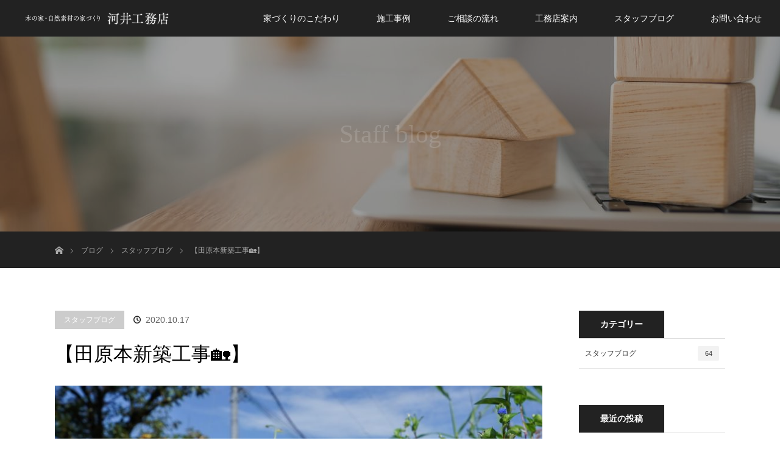

--- FILE ---
content_type: text/html; charset=UTF-8
request_url: https://kawai-building.com/blog/%E3%80%90%E7%94%B0%E5%8E%9F%E6%9C%AC%E6%96%B0%E7%AF%89%E5%B7%A5%E4%BA%8B%F0%9F%8F%A1%E3%80%91/
body_size: 16354
content:

<!DOCTYPE html><html class="pc" dir="ltr" lang="ja" prefix="og: https://ogp.me/ns#"><head prefix="og: http://ogp.me/ns# fb: http://ogp.me/ns/fb#"><meta charset="UTF-8"> <!--[if IE]><meta http-equiv="X-UA-Compatible" content="IE=edge"><![endif]--><meta name="viewport" content="width=device-width,initial-scale=1.0"><meta name="description" content="澄みわたる空気が心地よく感じられるようになりました。いかがお過ごしですか。ようやく暑さがなくなり、現場も作業しやすい環境になってきました。覆っていたシートが剥がされようやく全体の姿を表しました。"><meta name=”keywords” content="木の家,自然素材の家づくり,注文住宅,新築,リフォーム,増改築,和風建築,奈良檜,奈良杉"><link href="/images/favicon.ico" rel="shortcut icon" /><link rel="apple-touch-icon" href="/images/apple-touch-icon.png"><meta property="og:type" content="article" /><meta property="og:url" content="http://kawai-building.com/blog/%E3%80%90%E7%94%B0%E5%8E%9F%E6%9C%AC%E6%96%B0%E7%AF%89%E5%B7%A5%E4%BA%8B%F0%9F%8F%A1%E3%80%91/" /><meta property="og:title" content="【田原本新築工事🏡】" /><meta property="og:description" content="澄みわたる空気が心地よく感じられるようになりました。いかがお過ごしですか。ようやく暑さがなくなり、現場も作業しやすい環境になってきました。覆っていたシートが剥がされようやく全体の姿を表しました。" /><meta property="og:site_name" content="河井工務店" /><meta property="og:image" content='https://kawai-building.com/wp-content/uploads/2020/10/DSC08515-200x200.jpg' /><meta property="fb:admins" content="1144045399001250" /><link rel="pingback" href="https://kawai-building.com/xmlrpc.php"><title>【田原本新築工事🏡】 | 河井工務店</title><meta name="description" content="澄みわたる空気が心地よく感じられるようになりました。いかがお過ごしですか。 ようやく暑さがなくなり、現場も作業" /><meta name="robots" content="max-image-preview:large" /><meta name="author" content="kawai-building"/><meta name="google-site-verification" content="g8UevKsrG33FLNRgbPb2o66i98G7-YmWXsexuv7T99c" /><link rel="canonical" href="https://kawai-building.com/blog/%e3%80%90%e7%94%b0%e5%8e%9f%e6%9c%ac%e6%96%b0%e7%af%89%e5%b7%a5%e4%ba%8b%f0%9f%8f%a1%e3%80%91/" /><meta name="generator" content="All in One SEO (AIOSEO) 4.9.3" /><meta property="og:locale" content="ja_JP" /><meta property="og:site_name" content="奈良 木の家・自然素材の家づくり【河井工務店】" /><meta property="og:type" content="article" /><meta property="og:title" content="【田原本新築工事🏡】 | 河井工務店" /><meta property="og:description" content="澄みわたる空気が心地よく感じられるようになりました。いかがお過ごしですか。 ようやく暑さがなくなり、現場も作業" /><meta property="og:url" content="https://kawai-building.com/blog/%e3%80%90%e7%94%b0%e5%8e%9f%e6%9c%ac%e6%96%b0%e7%af%89%e5%b7%a5%e4%ba%8b%f0%9f%8f%a1%e3%80%91/" /><meta property="fb:admins" content="1144045399001250" /><meta property="og:image" content="https://kawai-building.com/wp-content/uploads/2020/10/DSC08515-scaled.jpg" /><meta property="og:image:secure_url" content="https://kawai-building.com/wp-content/uploads/2020/10/DSC08515-scaled.jpg" /><meta property="og:image:width" content="2560" /><meta property="og:image:height" content="1707" /><meta property="article:published_time" content="2020-10-17T01:10:19+00:00" /><meta property="article:modified_time" content="2020-10-17T01:10:24+00:00" /><meta name="twitter:card" content="summary" /><meta name="twitter:title" content="【田原本新築工事🏡】 | 河井工務店" /><meta name="twitter:description" content="澄みわたる空気が心地よく感じられるようになりました。いかがお過ごしですか。 ようやく暑さがなくなり、現場も作業" /><meta name="twitter:image" content="https://kawai-building.com/wp-content/uploads/2020/10/DSC08515-scaled.jpg" /> <script type="application/ld+json" class="aioseo-schema">{"@context":"https:\/\/schema.org","@graph":[{"@type":"Article","@id":"https:\/\/kawai-building.com\/blog\/%e3%80%90%e7%94%b0%e5%8e%9f%e6%9c%ac%e6%96%b0%e7%af%89%e5%b7%a5%e4%ba%8b%f0%9f%8f%a1%e3%80%91\/#article","name":"\u3010\u7530\u539f\u672c\u65b0\u7bc9\u5de5\u4e8b\ud83c\udfe1\u3011 | \u6cb3\u4e95\u5de5\u52d9\u5e97","headline":"\u3010\u7530\u539f\u672c\u65b0\u7bc9\u5de5\u4e8b\ud83c\udfe1\u3011","author":{"@id":"https:\/\/kawai-building.com\/author\/kawai-building\/#author"},"publisher":{"@id":"https:\/\/kawai-building.com\/#organization"},"image":{"@type":"ImageObject","url":"https:\/\/kawai-building.com\/wp-content\/uploads\/2020\/10\/DSC08515-scaled.jpg","width":2560,"height":1707},"datePublished":"2020-10-17T10:10:19+09:00","dateModified":"2020-10-17T10:10:24+09:00","inLanguage":"ja","mainEntityOfPage":{"@id":"https:\/\/kawai-building.com\/blog\/%e3%80%90%e7%94%b0%e5%8e%9f%e6%9c%ac%e6%96%b0%e7%af%89%e5%b7%a5%e4%ba%8b%f0%9f%8f%a1%e3%80%91\/#webpage"},"isPartOf":{"@id":"https:\/\/kawai-building.com\/blog\/%e3%80%90%e7%94%b0%e5%8e%9f%e6%9c%ac%e6%96%b0%e7%af%89%e5%b7%a5%e4%ba%8b%f0%9f%8f%a1%e3%80%91\/#webpage"},"articleSection":"\u30b9\u30bf\u30c3\u30d5\u30d6\u30ed\u30b0"},{"@type":"BreadcrumbList","@id":"https:\/\/kawai-building.com\/blog\/%e3%80%90%e7%94%b0%e5%8e%9f%e6%9c%ac%e6%96%b0%e7%af%89%e5%b7%a5%e4%ba%8b%f0%9f%8f%a1%e3%80%91\/#breadcrumblist","itemListElement":[{"@type":"ListItem","@id":"https:\/\/kawai-building.com#listItem","position":1,"name":"Home","item":"https:\/\/kawai-building.com","nextItem":{"@type":"ListItem","@id":"https:\/\/kawai-building.com\/category\/blog\/#listItem","name":"\u30b9\u30bf\u30c3\u30d5\u30d6\u30ed\u30b0"}},{"@type":"ListItem","@id":"https:\/\/kawai-building.com\/category\/blog\/#listItem","position":2,"name":"\u30b9\u30bf\u30c3\u30d5\u30d6\u30ed\u30b0","item":"https:\/\/kawai-building.com\/category\/blog\/","nextItem":{"@type":"ListItem","@id":"https:\/\/kawai-building.com\/blog\/%e3%80%90%e7%94%b0%e5%8e%9f%e6%9c%ac%e6%96%b0%e7%af%89%e5%b7%a5%e4%ba%8b%f0%9f%8f%a1%e3%80%91\/#listItem","name":"\u3010\u7530\u539f\u672c\u65b0\u7bc9\u5de5\u4e8b\ud83c\udfe1\u3011"},"previousItem":{"@type":"ListItem","@id":"https:\/\/kawai-building.com#listItem","name":"Home"}},{"@type":"ListItem","@id":"https:\/\/kawai-building.com\/blog\/%e3%80%90%e7%94%b0%e5%8e%9f%e6%9c%ac%e6%96%b0%e7%af%89%e5%b7%a5%e4%ba%8b%f0%9f%8f%a1%e3%80%91\/#listItem","position":3,"name":"\u3010\u7530\u539f\u672c\u65b0\u7bc9\u5de5\u4e8b\ud83c\udfe1\u3011","previousItem":{"@type":"ListItem","@id":"https:\/\/kawai-building.com\/category\/blog\/#listItem","name":"\u30b9\u30bf\u30c3\u30d5\u30d6\u30ed\u30b0"}}]},{"@type":"Organization","@id":"https:\/\/kawai-building.com\/#organization","name":"\u5948\u826f \u6728\u306e\u5bb6\u30fb\u81ea\u7136\u7d20\u6750\u306e\u5bb6\u3065\u304f\u308a\u3010\u6cb3\u4e95\u5de5\u52d9\u5e97\u3011","description":"\u5948\u826f \u5409\u91ce\u6a9c\u3092\u4f7f\u7528\u3057\u305f\u6728\u306e\u5bb6\u30fb\u81ea\u7136\u7d20\u6750\u306e\u5bb6\u3065\u304f\u308a","url":"https:\/\/kawai-building.com\/"},{"@type":"Person","@id":"https:\/\/kawai-building.com\/author\/kawai-building\/#author","url":"https:\/\/kawai-building.com\/author\/kawai-building\/","name":"kawai-building","image":{"@type":"ImageObject","@id":"https:\/\/kawai-building.com\/blog\/%e3%80%90%e7%94%b0%e5%8e%9f%e6%9c%ac%e6%96%b0%e7%af%89%e5%b7%a5%e4%ba%8b%f0%9f%8f%a1%e3%80%91\/#authorImage","url":"https:\/\/secure.gravatar.com\/avatar\/8faf2afe302d4b650c7ad5ff254b2485?s=96&d=mm&r=g","width":96,"height":96,"caption":"kawai-building"}},{"@type":"WebPage","@id":"https:\/\/kawai-building.com\/blog\/%e3%80%90%e7%94%b0%e5%8e%9f%e6%9c%ac%e6%96%b0%e7%af%89%e5%b7%a5%e4%ba%8b%f0%9f%8f%a1%e3%80%91\/#webpage","url":"https:\/\/kawai-building.com\/blog\/%e3%80%90%e7%94%b0%e5%8e%9f%e6%9c%ac%e6%96%b0%e7%af%89%e5%b7%a5%e4%ba%8b%f0%9f%8f%a1%e3%80%91\/","name":"\u3010\u7530\u539f\u672c\u65b0\u7bc9\u5de5\u4e8b\ud83c\udfe1\u3011 | \u6cb3\u4e95\u5de5\u52d9\u5e97","description":"\u6f84\u307f\u308f\u305f\u308b\u7a7a\u6c17\u304c\u5fc3\u5730\u3088\u304f\u611f\u3058\u3089\u308c\u308b\u3088\u3046\u306b\u306a\u308a\u307e\u3057\u305f\u3002\u3044\u304b\u304c\u304a\u904e\u3054\u3057\u3067\u3059\u304b\u3002 \u3088\u3046\u3084\u304f\u6691\u3055\u304c\u306a\u304f\u306a\u308a\u3001\u73fe\u5834\u3082\u4f5c\u696d","inLanguage":"ja","isPartOf":{"@id":"https:\/\/kawai-building.com\/#website"},"breadcrumb":{"@id":"https:\/\/kawai-building.com\/blog\/%e3%80%90%e7%94%b0%e5%8e%9f%e6%9c%ac%e6%96%b0%e7%af%89%e5%b7%a5%e4%ba%8b%f0%9f%8f%a1%e3%80%91\/#breadcrumblist"},"author":{"@id":"https:\/\/kawai-building.com\/author\/kawai-building\/#author"},"creator":{"@id":"https:\/\/kawai-building.com\/author\/kawai-building\/#author"},"image":{"@type":"ImageObject","url":"https:\/\/kawai-building.com\/wp-content\/uploads\/2020\/10\/DSC08515-scaled.jpg","@id":"https:\/\/kawai-building.com\/blog\/%e3%80%90%e7%94%b0%e5%8e%9f%e6%9c%ac%e6%96%b0%e7%af%89%e5%b7%a5%e4%ba%8b%f0%9f%8f%a1%e3%80%91\/#mainImage","width":2560,"height":1707},"primaryImageOfPage":{"@id":"https:\/\/kawai-building.com\/blog\/%e3%80%90%e7%94%b0%e5%8e%9f%e6%9c%ac%e6%96%b0%e7%af%89%e5%b7%a5%e4%ba%8b%f0%9f%8f%a1%e3%80%91\/#mainImage"},"datePublished":"2020-10-17T10:10:19+09:00","dateModified":"2020-10-17T10:10:24+09:00"},{"@type":"WebSite","@id":"https:\/\/kawai-building.com\/#website","url":"https:\/\/kawai-building.com\/","name":"\u6cb3\u4e95\u5de5\u52d9\u5e97","description":"\u5948\u826f \u5409\u91ce\u6a9c\u3092\u4f7f\u7528\u3057\u305f\u6728\u306e\u5bb6\u30fb\u81ea\u7136\u7d20\u6750\u306e\u5bb6\u3065\u304f\u308a","inLanguage":"ja","publisher":{"@id":"https:\/\/kawai-building.com\/#organization"}}]}</script> <style>img:is([sizes="auto" i], [sizes^="auto," i]) { contain-intrinsic-size: 3000px 1500px }</style><link rel='dns-prefetch' href='//www.google.com' /><link rel='dns-prefetch' href='//stats.wp.com' /><link rel="alternate" type="application/rss+xml" title="河井工務店 &raquo; フィード" href="https://kawai-building.com/feed/" /><link rel="alternate" type="application/rss+xml" title="河井工務店 &raquo; コメントフィード" href="https://kawai-building.com/comments/feed/" /><link rel="alternate" type="application/rss+xml" title="河井工務店 &raquo; 【田原本新築工事🏡】 のコメントのフィード" href="https://kawai-building.com/blog/%e3%80%90%e7%94%b0%e5%8e%9f%e6%9c%ac%e6%96%b0%e7%af%89%e5%b7%a5%e4%ba%8b%f0%9f%8f%a1%e3%80%91/feed/" /><style>.lazyload,
			.lazyloading {
				max-width: 100%;
			}</style><link rel='stylesheet' id='style-css' href='https://kawai-building.com/wp-content/cache/autoptimize/css/autoptimize_single_fc4079a64295374674f7b74dba53b52a.css' type='text/css' media='screen' /><link rel='stylesheet' id='sbi_styles-css' href='https://kawai-building.com/wp-content/plugins/instagram-feed/css/sbi-styles.min.css' type='text/css' media='all' /><link rel='stylesheet' id='wp-block-library-css' href='https://kawai-building.com/wp-includes/css/dist/block-library/style.min.css' type='text/css' media='all' /><link rel='stylesheet' id='aioseo/css/src/vue/standalone/blocks/table-of-contents/global.scss-css' href='https://kawai-building.com/wp-content/cache/autoptimize/css/autoptimize_single_8aeaa129c1f80e6e5dbaa329351d1482.css' type='text/css' media='all' /><link rel='stylesheet' id='mediaelement-css' href='https://kawai-building.com/wp-includes/js/mediaelement/mediaelementplayer-legacy.min.css' type='text/css' media='all' /><link rel='stylesheet' id='wp-mediaelement-css' href='https://kawai-building.com/wp-includes/js/mediaelement/wp-mediaelement.min.css' type='text/css' media='all' /><style id='jetpack-sharing-buttons-style-inline-css' type='text/css'>.jetpack-sharing-buttons__services-list{display:flex;flex-direction:row;flex-wrap:wrap;gap:0;list-style-type:none;margin:5px;padding:0}.jetpack-sharing-buttons__services-list.has-small-icon-size{font-size:12px}.jetpack-sharing-buttons__services-list.has-normal-icon-size{font-size:16px}.jetpack-sharing-buttons__services-list.has-large-icon-size{font-size:24px}.jetpack-sharing-buttons__services-list.has-huge-icon-size{font-size:36px}@media print{.jetpack-sharing-buttons__services-list{display:none!important}}.editor-styles-wrapper .wp-block-jetpack-sharing-buttons{gap:0;padding-inline-start:0}ul.jetpack-sharing-buttons__services-list.has-background{padding:1.25em 2.375em}</style><style id='classic-theme-styles-inline-css' type='text/css'>/*! This file is auto-generated */
.wp-block-button__link{color:#fff;background-color:#32373c;border-radius:9999px;box-shadow:none;text-decoration:none;padding:calc(.667em + 2px) calc(1.333em + 2px);font-size:1.125em}.wp-block-file__button{background:#32373c;color:#fff;text-decoration:none}</style><style id='global-styles-inline-css' type='text/css'>:root{--wp--preset--aspect-ratio--square: 1;--wp--preset--aspect-ratio--4-3: 4/3;--wp--preset--aspect-ratio--3-4: 3/4;--wp--preset--aspect-ratio--3-2: 3/2;--wp--preset--aspect-ratio--2-3: 2/3;--wp--preset--aspect-ratio--16-9: 16/9;--wp--preset--aspect-ratio--9-16: 9/16;--wp--preset--color--black: #000000;--wp--preset--color--cyan-bluish-gray: #abb8c3;--wp--preset--color--white: #ffffff;--wp--preset--color--pale-pink: #f78da7;--wp--preset--color--vivid-red: #cf2e2e;--wp--preset--color--luminous-vivid-orange: #ff6900;--wp--preset--color--luminous-vivid-amber: #fcb900;--wp--preset--color--light-green-cyan: #7bdcb5;--wp--preset--color--vivid-green-cyan: #00d084;--wp--preset--color--pale-cyan-blue: #8ed1fc;--wp--preset--color--vivid-cyan-blue: #0693e3;--wp--preset--color--vivid-purple: #9b51e0;--wp--preset--gradient--vivid-cyan-blue-to-vivid-purple: linear-gradient(135deg,rgba(6,147,227,1) 0%,rgb(155,81,224) 100%);--wp--preset--gradient--light-green-cyan-to-vivid-green-cyan: linear-gradient(135deg,rgb(122,220,180) 0%,rgb(0,208,130) 100%);--wp--preset--gradient--luminous-vivid-amber-to-luminous-vivid-orange: linear-gradient(135deg,rgba(252,185,0,1) 0%,rgba(255,105,0,1) 100%);--wp--preset--gradient--luminous-vivid-orange-to-vivid-red: linear-gradient(135deg,rgba(255,105,0,1) 0%,rgb(207,46,46) 100%);--wp--preset--gradient--very-light-gray-to-cyan-bluish-gray: linear-gradient(135deg,rgb(238,238,238) 0%,rgb(169,184,195) 100%);--wp--preset--gradient--cool-to-warm-spectrum: linear-gradient(135deg,rgb(74,234,220) 0%,rgb(151,120,209) 20%,rgb(207,42,186) 40%,rgb(238,44,130) 60%,rgb(251,105,98) 80%,rgb(254,248,76) 100%);--wp--preset--gradient--blush-light-purple: linear-gradient(135deg,rgb(255,206,236) 0%,rgb(152,150,240) 100%);--wp--preset--gradient--blush-bordeaux: linear-gradient(135deg,rgb(254,205,165) 0%,rgb(254,45,45) 50%,rgb(107,0,62) 100%);--wp--preset--gradient--luminous-dusk: linear-gradient(135deg,rgb(255,203,112) 0%,rgb(199,81,192) 50%,rgb(65,88,208) 100%);--wp--preset--gradient--pale-ocean: linear-gradient(135deg,rgb(255,245,203) 0%,rgb(182,227,212) 50%,rgb(51,167,181) 100%);--wp--preset--gradient--electric-grass: linear-gradient(135deg,rgb(202,248,128) 0%,rgb(113,206,126) 100%);--wp--preset--gradient--midnight: linear-gradient(135deg,rgb(2,3,129) 0%,rgb(40,116,252) 100%);--wp--preset--font-size--small: 13px;--wp--preset--font-size--medium: 20px;--wp--preset--font-size--large: 36px;--wp--preset--font-size--x-large: 42px;--wp--preset--spacing--20: 0.44rem;--wp--preset--spacing--30: 0.67rem;--wp--preset--spacing--40: 1rem;--wp--preset--spacing--50: 1.5rem;--wp--preset--spacing--60: 2.25rem;--wp--preset--spacing--70: 3.38rem;--wp--preset--spacing--80: 5.06rem;--wp--preset--shadow--natural: 6px 6px 9px rgba(0, 0, 0, 0.2);--wp--preset--shadow--deep: 12px 12px 50px rgba(0, 0, 0, 0.4);--wp--preset--shadow--sharp: 6px 6px 0px rgba(0, 0, 0, 0.2);--wp--preset--shadow--outlined: 6px 6px 0px -3px rgba(255, 255, 255, 1), 6px 6px rgba(0, 0, 0, 1);--wp--preset--shadow--crisp: 6px 6px 0px rgba(0, 0, 0, 1);}:where(.is-layout-flex){gap: 0.5em;}:where(.is-layout-grid){gap: 0.5em;}body .is-layout-flex{display: flex;}.is-layout-flex{flex-wrap: wrap;align-items: center;}.is-layout-flex > :is(*, div){margin: 0;}body .is-layout-grid{display: grid;}.is-layout-grid > :is(*, div){margin: 0;}:where(.wp-block-columns.is-layout-flex){gap: 2em;}:where(.wp-block-columns.is-layout-grid){gap: 2em;}:where(.wp-block-post-template.is-layout-flex){gap: 1.25em;}:where(.wp-block-post-template.is-layout-grid){gap: 1.25em;}.has-black-color{color: var(--wp--preset--color--black) !important;}.has-cyan-bluish-gray-color{color: var(--wp--preset--color--cyan-bluish-gray) !important;}.has-white-color{color: var(--wp--preset--color--white) !important;}.has-pale-pink-color{color: var(--wp--preset--color--pale-pink) !important;}.has-vivid-red-color{color: var(--wp--preset--color--vivid-red) !important;}.has-luminous-vivid-orange-color{color: var(--wp--preset--color--luminous-vivid-orange) !important;}.has-luminous-vivid-amber-color{color: var(--wp--preset--color--luminous-vivid-amber) !important;}.has-light-green-cyan-color{color: var(--wp--preset--color--light-green-cyan) !important;}.has-vivid-green-cyan-color{color: var(--wp--preset--color--vivid-green-cyan) !important;}.has-pale-cyan-blue-color{color: var(--wp--preset--color--pale-cyan-blue) !important;}.has-vivid-cyan-blue-color{color: var(--wp--preset--color--vivid-cyan-blue) !important;}.has-vivid-purple-color{color: var(--wp--preset--color--vivid-purple) !important;}.has-black-background-color{background-color: var(--wp--preset--color--black) !important;}.has-cyan-bluish-gray-background-color{background-color: var(--wp--preset--color--cyan-bluish-gray) !important;}.has-white-background-color{background-color: var(--wp--preset--color--white) !important;}.has-pale-pink-background-color{background-color: var(--wp--preset--color--pale-pink) !important;}.has-vivid-red-background-color{background-color: var(--wp--preset--color--vivid-red) !important;}.has-luminous-vivid-orange-background-color{background-color: var(--wp--preset--color--luminous-vivid-orange) !important;}.has-luminous-vivid-amber-background-color{background-color: var(--wp--preset--color--luminous-vivid-amber) !important;}.has-light-green-cyan-background-color{background-color: var(--wp--preset--color--light-green-cyan) !important;}.has-vivid-green-cyan-background-color{background-color: var(--wp--preset--color--vivid-green-cyan) !important;}.has-pale-cyan-blue-background-color{background-color: var(--wp--preset--color--pale-cyan-blue) !important;}.has-vivid-cyan-blue-background-color{background-color: var(--wp--preset--color--vivid-cyan-blue) !important;}.has-vivid-purple-background-color{background-color: var(--wp--preset--color--vivid-purple) !important;}.has-black-border-color{border-color: var(--wp--preset--color--black) !important;}.has-cyan-bluish-gray-border-color{border-color: var(--wp--preset--color--cyan-bluish-gray) !important;}.has-white-border-color{border-color: var(--wp--preset--color--white) !important;}.has-pale-pink-border-color{border-color: var(--wp--preset--color--pale-pink) !important;}.has-vivid-red-border-color{border-color: var(--wp--preset--color--vivid-red) !important;}.has-luminous-vivid-orange-border-color{border-color: var(--wp--preset--color--luminous-vivid-orange) !important;}.has-luminous-vivid-amber-border-color{border-color: var(--wp--preset--color--luminous-vivid-amber) !important;}.has-light-green-cyan-border-color{border-color: var(--wp--preset--color--light-green-cyan) !important;}.has-vivid-green-cyan-border-color{border-color: var(--wp--preset--color--vivid-green-cyan) !important;}.has-pale-cyan-blue-border-color{border-color: var(--wp--preset--color--pale-cyan-blue) !important;}.has-vivid-cyan-blue-border-color{border-color: var(--wp--preset--color--vivid-cyan-blue) !important;}.has-vivid-purple-border-color{border-color: var(--wp--preset--color--vivid-purple) !important;}.has-vivid-cyan-blue-to-vivid-purple-gradient-background{background: var(--wp--preset--gradient--vivid-cyan-blue-to-vivid-purple) !important;}.has-light-green-cyan-to-vivid-green-cyan-gradient-background{background: var(--wp--preset--gradient--light-green-cyan-to-vivid-green-cyan) !important;}.has-luminous-vivid-amber-to-luminous-vivid-orange-gradient-background{background: var(--wp--preset--gradient--luminous-vivid-amber-to-luminous-vivid-orange) !important;}.has-luminous-vivid-orange-to-vivid-red-gradient-background{background: var(--wp--preset--gradient--luminous-vivid-orange-to-vivid-red) !important;}.has-very-light-gray-to-cyan-bluish-gray-gradient-background{background: var(--wp--preset--gradient--very-light-gray-to-cyan-bluish-gray) !important;}.has-cool-to-warm-spectrum-gradient-background{background: var(--wp--preset--gradient--cool-to-warm-spectrum) !important;}.has-blush-light-purple-gradient-background{background: var(--wp--preset--gradient--blush-light-purple) !important;}.has-blush-bordeaux-gradient-background{background: var(--wp--preset--gradient--blush-bordeaux) !important;}.has-luminous-dusk-gradient-background{background: var(--wp--preset--gradient--luminous-dusk) !important;}.has-pale-ocean-gradient-background{background: var(--wp--preset--gradient--pale-ocean) !important;}.has-electric-grass-gradient-background{background: var(--wp--preset--gradient--electric-grass) !important;}.has-midnight-gradient-background{background: var(--wp--preset--gradient--midnight) !important;}.has-small-font-size{font-size: var(--wp--preset--font-size--small) !important;}.has-medium-font-size{font-size: var(--wp--preset--font-size--medium) !important;}.has-large-font-size{font-size: var(--wp--preset--font-size--large) !important;}.has-x-large-font-size{font-size: var(--wp--preset--font-size--x-large) !important;}
:where(.wp-block-post-template.is-layout-flex){gap: 1.25em;}:where(.wp-block-post-template.is-layout-grid){gap: 1.25em;}
:where(.wp-block-columns.is-layout-flex){gap: 2em;}:where(.wp-block-columns.is-layout-grid){gap: 2em;}
:root :where(.wp-block-pullquote){font-size: 1.5em;line-height: 1.6;}</style><link rel='stylesheet' id='contact-form-7-css' href='https://kawai-building.com/wp-content/cache/autoptimize/css/autoptimize_single_3fd2afa98866679439097f4ab102fe0a.css' type='text/css' media='all' /> <script type="text/javascript" src="https://kawai-building.com/wp-includes/js/jquery/jquery.min.js" id="jquery-core-js"></script> <script defer type="text/javascript" src="https://kawai-building.com/wp-includes/js/jquery/jquery-migrate.min.js" id="jquery-migrate-js"></script> <link rel="https://api.w.org/" href="https://kawai-building.com/wp-json/" /><link rel="alternate" title="JSON" type="application/json" href="https://kawai-building.com/wp-json/wp/v2/posts/1366" /><link rel='shortlink' href='https://kawai-building.com/?p=1366' /><link rel="alternate" title="oEmbed (JSON)" type="application/json+oembed" href="https://kawai-building.com/wp-json/oembed/1.0/embed?url=https%3A%2F%2Fkawai-building.com%2Fblog%2F%25e3%2580%2590%25e7%2594%25b0%25e5%258e%259f%25e6%259c%25ac%25e6%2596%25b0%25e7%25af%2589%25e5%25b7%25a5%25e4%25ba%258b%25f0%259f%258f%25a1%25e3%2580%2591%2F" /><link rel="alternate" title="oEmbed (XML)" type="text/xml+oembed" href="https://kawai-building.com/wp-json/oembed/1.0/embed?url=https%3A%2F%2Fkawai-building.com%2Fblog%2F%25e3%2580%2590%25e7%2594%25b0%25e5%258e%259f%25e6%259c%25ac%25e6%2596%25b0%25e7%25af%2589%25e5%25b7%25a5%25e4%25ba%258b%25f0%259f%258f%25a1%25e3%2580%2591%2F&#038;format=xml" /> <script type="text/javascript">var _gaq = _gaq || [];
   _gaq.push(['_setAccount', 'UA-160999444-1']);
   _gaq.push(['_trackPageview']);
   (function() {
   var ga = document.createElement('script'); ga.type = 'text/javascript'; ga.async = true;
   ga.src = ('https:' == document.location.protocol ? 'https://ssl' : 'http://www') + '.google-analytics.com/ga.js';
   var s = document.getElementsByTagName('script')[0]; s.parentNode.insertBefore(ga, s);
   })();</script> <style>img#wpstats{display:none}</style> <script defer src="[data-uri]"></script> <style>.no-js img.lazyload {
				display: none;
			}

			figure.wp-block-image img.lazyloading {
				min-width: 150px;
			}

			.lazyload,
			.lazyloading {
				--smush-placeholder-width: 100px;
				--smush-placeholder-aspect-ratio: 1/1;
				width: var(--smush-image-width, var(--smush-placeholder-width)) !important;
				aspect-ratio: var(--smush-image-aspect-ratio, var(--smush-placeholder-aspect-ratio)) !important;
			}

						.lazyload, .lazyloading {
				opacity: 0;
			}

			.lazyloaded {
				opacity: 1;
				transition: opacity 400ms;
				transition-delay: 0ms;
			}</style> <script defer src="https://kawai-building.com/wp-content/cache/autoptimize/js/autoptimize_single_a6f75e0c043a2a087837e5c113cc6f7a.js?ver=1.1"></script> <script defer src="https://kawai-building.com/wp-content/cache/autoptimize/js/autoptimize_single_166554a9de7b16641ae4715f85f91760.js?ver=1.1"></script> <script defer src="https://kawai-building.com/wp-content/cache/autoptimize/js/autoptimize_single_97705eeabc97584be2f6b25972cbd1f6.js?ver=1.1"></script> <link rel="stylesheet" media="screen and (max-width:770px)" href="https://kawai-building.com/wp-content/cache/autoptimize/css/autoptimize_single_98392c1a4c294533549a72d3a24a7f36.css?ver=1.1"><style type="text/css">body, input, textarea { font-family: "Segoe UI", Verdana, "游ゴシック", YuGothic, "Hiragino Kaku Gothic ProN", Meiryo, sans-serif; }
.rich_font { font-family: "Times New Roman" , "游明朝" , "Yu Mincho" , "游明朝体" , "YuMincho" , "ヒラギノ明朝 Pro W3" , "Hiragino Mincho Pro" , "HiraMinProN-W3" , "HGS明朝E" , "ＭＳ Ｐ明朝" , "MS PMincho" , serif; font-weight:400; }

body { font-size:16px; }

.pc #header .logo { font-size:21px; }
.mobile #header .logo { font-size:18px; }
#header_logo_index .logo { font-size:34px; }
#footer_logo_index .logo { font-size:32px; }
#header_logo_index .desc { font-size:16px; }
#footer_logo .desc { font-size:12px; }
.pc #index_content1 .index_content_header .headline { font-size:32px; }
.pc #index_content1 .index_content_header .desc { font-size:16px; }
.pc #index_content2 .index_content_header .headline { font-size:32px; }
.pc #index_content2 .index_content_header .desc { font-size:16px; }
.pc #index_dis .index_content_header .headline { font-size:32px; }
.pc #index_dis .index_content_header .desc { font-size:16px; }

#post_title { font-size:32px; }
.post_content { font-size:16px; }

.pc #header, #bread_crumb, .pc #global_menu ul ul a, #index_dis_slider .link, #previous_next_post .label, #related_post .headline span, #comment_headline span, .side_headline span, .widget_search #search-btn input, .widget_search #searchsubmit, .side_widget.google_search #searchsubmit, .page_navi span.current
 { background-color:#222222; }

.footer_menu li.no_link a { color:#222222; }

a:hover, #comment_header ul li a:hover, .pc #global_menu > ul > li.active > a, .pc #global_menu li.current-menu-item > a, .pc #global_menu > ul > li > a:hover, #header_logo .logo a:hover, #bread_crumb li.home a:hover:before, #bread_crumb li a:hover
 { color:#967C5F; }

.pc #global_menu ul ul a:hover, #return_top a:hover, .next_page_link a:hover, .page_navi a:hover, .collapse_category_list li a:hover .count, .index_box_list .link:hover, .index_content_header2 .link a:hover, #index_blog_list li .category a:hover, .slick-arrow:hover, #index_dis_slider .link:hover, #header_logo_index .link:hover,
 #previous_next_page a:hover, .page_navi p.back a:hover, #post_meta_top .category a:hover, .collapse_category_list li a:hover .count, .mobile #global_menu li a:hover,
   #wp-calendar td a:hover, #wp-calendar #prev a:hover, #wp-calendar #next a:hover, .widget_search #search-btn input:hover, .widget_search #searchsubmit:hover, .side_widget.google_search #searchsubmit:hover,
    #submit_comment:hover, #comment_header ul li a:hover, #comment_header ul li.comment_switch_active a, #comment_header #comment_closed p, #post_pagination a:hover, #post_pagination p, a.menu_button:hover, .mobile .footer_menu a:hover, .mobile #footer_menu_bottom li a:hover, .post_content .bt_orion:hover
     { background-color:#967C5F; }

#comment_textarea textarea:focus, #guest_info input:focus, #comment_header ul li a:hover, #comment_header ul li.comment_switch_active a, #comment_header #comment_closed p
 { border-color:#967C5F; }

#comment_header ul li.comment_switch_active a:after, #comment_header #comment_closed p:after
 { border-color:#967C5F transparent transparent transparent; }

.collapse_category_list li a:before
 { border-color: transparent transparent transparent #967C5F; }

#header_slider .link, #header_video .overlay, #header_youtube .overlay { background-color:rgba(0,0,0,0.4); }

.footer_menu li:first-child a, .footer_menu li:only-child a { pointer-events:none; }

#site_loader_spinner { border:4px solid rgba(150,124,95,0.2); border-top-color:#967C5F; }

.rich_font {
    font-family: "游明朝" , "Yu Mincho" , "游明朝体" , "YuMincho" , "ヒラギノ明朝 Pro W3" , "Hiragino Mincho Pro" , serif;
    font-weight: normal;
}</style><style type="text/css"></style><link rel="amphtml" href="https://kawai-building.com/blog/%E3%80%90%E7%94%B0%E5%8E%9F%E6%9C%AC%E6%96%B0%E7%AF%89%E5%B7%A5%E4%BA%8B%F0%9F%8F%A1%E3%80%91/amp/"><style type="text/css" id="wp-custom-css">/*
カスタム CSS 機能へようこそ。

使い方についてはこちらをご覧ください
(英語ドキュメンテーション)。http://wp.me/PEmnE-Bt
*/
#related_post li {
	width: 246px;
}
.btn-flat-border {
    display: inline-block;
	  font-family:游明朝,"Yu Mincho",游明朝体,YuMincho,"ヒラギノ明朝 ProW3","Hiragino Mincho Pro",serif;
    padding: 1em 2em;
    margin-top: 3em;
    font-size: 1.1em;
    text-decoration: none;
    color: #fff;
    border: solid 2px #ffff;
    border-radius: 3px;
    transition: .4s;
		
}
.btn-flat-border:hover {
  background: #67c5ff;
  color: white;
	text-decoration: none;
}

@media screen and (max-width: 480px) {
	#related_post li {
		width: auto;
	}
}
@media (max-width: 992px) {
	#primary-mono {
		padding-left: 10px;
		max-width: 100%;
	}
	#secondary {
		margin: 10px 10px 20px 10px;
		width: calc(100% - 20px);
	}
}
#line_official {
	margin-bottom: 2em;
	font-size: 2em;
	width: 5em;
	height: auto;
	position:relative;
	right: 0.3em;
}</style></head><body id="body" class="post-template-default single single-post postid-1366 single-format-standard"><div id="site_loader_overlay"><div id="site_loader_spinner"></div></div><div id="site_wrap"><div id="top"><div id="header"><div id="header_inner"><div id="header_logo"><div id="logo_image"><h1 class="logo"> <a href="https://kawai-building.com/" title="河井工務店" data-label="河井工務店"><img data-src="https://kawai-building.com/wp-content/uploads/2016/08/logo.png?1768942023" alt="河井工務店" title="河井工務店" src="[data-uri]" class="lazyload" /></a></h1></div></div> <a href="#" class="menu_button"><span>menu</span></a><div id="global_menu"><ul id="menu-%e3%82%b0%e3%83%ad%e3%83%bc%e3%83%90%e3%83%ab%e3%83%8a%e3%83%93" class="menu"><li id="menu-item-45" class="menu-item menu-item-type-post_type menu-item-object-page menu-item-has-children menu-item-45"><a href="https://kawai-building.com/concept/">家づくりのこだわり</a><ul class="sub-menu"><li id="menu-item-31" class="menu-item menu-item-type-post_type menu-item-object-page menu-item-31"><a href="https://kawai-building.com/concept/natural-material/">無垢・自然素材</a></li><li id="menu-item-30" class="menu-item menu-item-type-post_type menu-item-object-page menu-item-30"><a href="https://kawai-building.com/concept/insulation/">高断熱・高気密・耐震性</a></li><li id="menu-item-29" class="menu-item menu-item-type-post_type menu-item-object-page menu-item-29"><a href="https://kawai-building.com/concept/maintenance/">メンテナンス・保証</a></li></ul></li><li id="menu-item-46" class="menu-item menu-item-type-custom menu-item-object-custom menu-item-46"><a href="https://kawai-building.com/works">施工事例</a></li><li id="menu-item-28" class="menu-item menu-item-type-post_type menu-item-object-page menu-item-28"><a href="https://kawai-building.com/flow/">ご相談の流れ</a></li><li id="menu-item-27" class="menu-item menu-item-type-post_type menu-item-object-page menu-item-27"><a href="https://kawai-building.com/company/">工務店案内</a></li><li id="menu-item-32" class="menu-item menu-item-type-post_type menu-item-object-page current_page_parent menu-item-32"><a href="https://kawai-building.com/blog/">スタッフブログ</a></li><li id="menu-item-26" class="menu-item menu-item-type-post_type menu-item-object-page menu-item-26"><a href="https://kawai-building.com/contact/">お問い合わせ</a></li></ul></div></div></div></div><div id="main_contents" class="clearfix"><div id="header_image"><div class="image"><img data-src="https://kawai-building.com/wp-content/uploads/2016/08/blog-head-1280x320.jpg" title="" alt="" src="[data-uri]" class="lazyload" style="--smush-placeholder-width: 1280px; --smush-placeholder-aspect-ratio: 1280/320;" /></div><div class="caption" color:#fff; "><h2 class="title rich_font" style="font-size:42px;">Staff blog</h2></div></div><div id="bread_crumb"><ul class="clearfix"><li class="home"><a href="https://kawai-building.com/"><span>ホーム</span></a></li><li><a href="https://kawai-building.com/blog/">ブログ</a></li><li><a href="https://kawai-building.com/category/blog/" rel="category tag">スタッフブログ</a></li><li class="last">【田原本新築工事🏡】</li></ul></div><div id="main_col" class="clearfix"><div id="left_col"><div id="article"><ul id="post_meta_top" class="clearfix"><li class="category"><a href="https://kawai-building.com/category/blog/">スタッフブログ</a></li><li class="date"><time class="entry-date updated" datetime="2020-10-17T10:10:24+09:00">2020.10.17</time></li></ul><h2 id="post_title" class="rich_font">【田原本新築工事🏡】</h2><div id="post_image"> <img width="840" height="580" src="https://kawai-building.com/wp-content/uploads/2020/10/DSC08515-840x580.jpg" class="attachment-size5 size-size5 wp-post-image" alt="" decoding="async" fetchpriority="high" /></div><div class="post_content clearfix"><p>澄みわたる空気が心地よく感じられるようになりました。いかがお過ごしですか。</p><p>ようやく暑さがなくなり、現場も作業しやすい環境になってきました。</p><figure class="wp-block-image size-large"><img decoding="async" width="1024" height="683" data-src="https://kawai-building.com/wp-content/uploads/2020/10/DSC08512-1024x683.jpg" alt="" class="wp-image-1369 lazyload" data-srcset="https://kawai-building.com/wp-content/uploads/2020/10/DSC08512-1024x683.jpg 1024w, https://kawai-building.com/wp-content/uploads/2020/10/DSC08512-300x200.jpg 300w, https://kawai-building.com/wp-content/uploads/2020/10/DSC08512-768x512.jpg 768w, https://kawai-building.com/wp-content/uploads/2020/10/DSC08512-1536x1024.jpg 1536w, https://kawai-building.com/wp-content/uploads/2020/10/DSC08512-2048x1365.jpg 2048w" data-sizes="(max-width: 1024px) 100vw, 1024px" src="[data-uri]" style="--smush-placeholder-width: 1024px; --smush-placeholder-aspect-ratio: 1024/683;" /></figure><p>覆っていたシートが剥がされようやく全体の姿を表しました。</p><p>外から見ていると完成間近の様にも見えますが、まだまだ私たちの作業は続きます。</p><figure class="wp-block-image size-large"><img decoding="async" width="683" height="1024" data-src="https://kawai-building.com/wp-content/uploads/2020/10/DSC07904-683x1024.jpg" alt="" class="wp-image-1370 lazyload" data-srcset="https://kawai-building.com/wp-content/uploads/2020/10/DSC07904-683x1024.jpg 683w, https://kawai-building.com/wp-content/uploads/2020/10/DSC07904-200x300.jpg 200w, https://kawai-building.com/wp-content/uploads/2020/10/DSC07904-768x1152.jpg 768w, https://kawai-building.com/wp-content/uploads/2020/10/DSC07904-1024x1536.jpg 1024w, https://kawai-building.com/wp-content/uploads/2020/10/DSC07904-1365x2048.jpg 1365w, https://kawai-building.com/wp-content/uploads/2020/10/DSC07904-scaled.jpg 1707w" data-sizes="(max-width: 683px) 100vw, 683px" src="[data-uri]" style="--smush-placeholder-width: 683px; --smush-placeholder-aspect-ratio: 683/1024;" /></figure><p>床張りが始まり、今まで見えていたものが隠れて行きます。</p><p>完成してしまうと見えなくなる今だけの貴重な姿ですね。。。</p><p></p><figure class="wp-block-image size-large"><img decoding="async" width="1024" height="683" data-src="https://kawai-building.com/wp-content/uploads/2020/10/DSC07914-1024x683.jpg" alt="" class="wp-image-1371 lazyload" data-srcset="https://kawai-building.com/wp-content/uploads/2020/10/DSC07914-1024x683.jpg 1024w, https://kawai-building.com/wp-content/uploads/2020/10/DSC07914-300x200.jpg 300w, https://kawai-building.com/wp-content/uploads/2020/10/DSC07914-768x512.jpg 768w, https://kawai-building.com/wp-content/uploads/2020/10/DSC07914-1536x1024.jpg 1536w, https://kawai-building.com/wp-content/uploads/2020/10/DSC07914-2048x1365.jpg 2048w" data-sizes="(max-width: 1024px) 100vw, 1024px" src="[data-uri]" style="--smush-placeholder-width: 1024px; --smush-placeholder-aspect-ratio: 1024/683;" /></figure><figure class="wp-block-image size-large"><img decoding="async" width="683" height="1024" data-src="https://kawai-building.com/wp-content/uploads/2020/10/DSC07909-683x1024.jpg" alt="" class="wp-image-1372 lazyload" data-srcset="https://kawai-building.com/wp-content/uploads/2020/10/DSC07909-683x1024.jpg 683w, https://kawai-building.com/wp-content/uploads/2020/10/DSC07909-200x300.jpg 200w, https://kawai-building.com/wp-content/uploads/2020/10/DSC07909-768x1152.jpg 768w, https://kawai-building.com/wp-content/uploads/2020/10/DSC07909-1024x1536.jpg 1024w, https://kawai-building.com/wp-content/uploads/2020/10/DSC07909-1365x2048.jpg 1365w, https://kawai-building.com/wp-content/uploads/2020/10/DSC07909-scaled.jpg 1707w" data-sizes="(max-width: 683px) 100vw, 683px" src="[data-uri]" style="--smush-placeholder-width: 683px; --smush-placeholder-aspect-ratio: 683/1024;" /></figure><figure class="wp-block-image size-large"><img decoding="async" width="683" height="1024" data-src="https://kawai-building.com/wp-content/uploads/2020/10/f47b42d6b379a836a0807c6dc5d6cd44-683x1024.jpg" alt="" class="wp-image-1373 lazyload" data-srcset="https://kawai-building.com/wp-content/uploads/2020/10/f47b42d6b379a836a0807c6dc5d6cd44-683x1024.jpg 683w, https://kawai-building.com/wp-content/uploads/2020/10/f47b42d6b379a836a0807c6dc5d6cd44-200x300.jpg 200w, https://kawai-building.com/wp-content/uploads/2020/10/f47b42d6b379a836a0807c6dc5d6cd44-768x1152.jpg 768w, https://kawai-building.com/wp-content/uploads/2020/10/f47b42d6b379a836a0807c6dc5d6cd44-1024x1536.jpg 1024w, https://kawai-building.com/wp-content/uploads/2020/10/f47b42d6b379a836a0807c6dc5d6cd44-1365x2048.jpg 1365w, https://kawai-building.com/wp-content/uploads/2020/10/f47b42d6b379a836a0807c6dc5d6cd44-scaled.jpg 1707w" data-sizes="(max-width: 683px) 100vw, 683px" src="[data-uri]" style="--smush-placeholder-width: 683px; --smush-placeholder-aspect-ratio: 683/1024;" /></figure><p>完成する姿、お客様が喜んでくれる姿、笑顔で毎日を過ごしてくれる姿を想像して全ての作業を行っています。</p><p>朝晩の冷え込みで体調崩さないようお気をつけください。</p><p>私ごとですが、先日健康の為にと黒にんにくを頂き初めて食べました。</p><p>感想は、、、なかなかの濃厚なお味で。。。</p><p>この冬は、いつも以上に健康に心掛けていきたいと思います。</p><p></p><p>・</p><p>・</p><p>『100年住める幸せづくり』をモットーとする工務店として妥協無く、安心安全を守ります。</p><p>・・・・・・・・・・・・・・・・・・・・・・・・・・・・・・・・・・・・</p><figure class="wp-block-image size-large"><img decoding="async" width="560" height="315" data-src="https://kawai-building.com/wp-content/uploads/2020/06/DSC05232-2.jpg" alt="" class="wp-image-936 lazyload" data-srcset="https://kawai-building.com/wp-content/uploads/2020/06/DSC05232-2.jpg 560w, https://kawai-building.com/wp-content/uploads/2020/06/DSC05232-2-300x169.jpg 300w" data-sizes="(max-width: 560px) 100vw, 560px" src="[data-uri]" style="--smush-placeholder-width: 560px; --smush-placeholder-aspect-ratio: 560/315;" /></figure><p>\\ 日々の最新情報を発信しておりますので、ぜひ友達追加してもらえると嬉しいです😊 //<br /><a href="https://lin.ee/ecsDgoB" data-wp-editing="1"><img decoding="async" data-src="https://scdn.line-apps.com/n/line_add_friends/btn/ja.png" alt="友だち追加" height="26" border="0" src="[data-uri]" class="lazyload" /></a></div><div class="single_share" id="single_share_bottom"><div id="share_btm1"><div class="sns"><ul class="type3 clearfix"><li class="twitter"> <a href="http://twitter.com/share?text=%E3%80%90%E7%94%B0%E5%8E%9F%E6%9C%AC%E6%96%B0%E7%AF%89%E5%B7%A5%E4%BA%8B%F0%9F%8F%A1%E3%80%91&url=https%3A%2F%2Fkawai-building.com%2Fblog%2F%25e3%2580%2590%25e7%2594%25b0%25e5%258e%259f%25e6%259c%25ac%25e6%2596%25b0%25e7%25af%2589%25e5%25b7%25a5%25e4%25ba%258b%25f0%259f%258f%25a1%25e3%2580%2591%2F&via=&tw_p=tweetbutton&related=" onclick="javascript:window.open(this.href, '', 'menubar=no,toolbar=no,resizable=yes,scrollbars=yes,height=400,width=600');return false;"><i class="icon-twitter"></i><span class="ttl">Tweet</span><span class="share-count"></span></a></li><li class="facebook"> <a href="//www.facebook.com/sharer/sharer.php?u=https://kawai-building.com/blog/%e3%80%90%e7%94%b0%e5%8e%9f%e6%9c%ac%e6%96%b0%e7%af%89%e5%b7%a5%e4%ba%8b%f0%9f%8f%a1%e3%80%91/&amp;t=%E3%80%90%E7%94%B0%E5%8E%9F%E6%9C%AC%E6%96%B0%E7%AF%89%E5%B7%A5%E4%BA%8B%F0%9F%8F%A1%E3%80%91" class="facebook-btn-icon-link" target="blank" rel="nofollow"><i class="icon-facebook"></i><span class="ttl">Share</span><span class="share-count"></span></a></li><li class="googleplus"> <a href="https://plus.google.com/share?url=https%3A%2F%2Fkawai-building.com%2Fblog%2F%25e3%2580%2590%25e7%2594%25b0%25e5%258e%259f%25e6%259c%25ac%25e6%2596%25b0%25e7%25af%2589%25e5%25b7%25a5%25e4%25ba%258b%25f0%259f%258f%25a1%25e3%2580%2591%2F" onclick="javascript:window.open(this.href, '', 'menubar=no,toolbar=no,resizable=yes,scrollbars=yes,height=600,width=500');return false;"><i class="icon-google-plus"></i><span class="ttl">+1</span><span class="share-count"></span></a></li><li class="hatebu"> <a href="http://b.hatena.ne.jp/add?mode=confirm&url=https%3A%2F%2Fkawai-building.com%2Fblog%2F%25e3%2580%2590%25e7%2594%25b0%25e5%258e%259f%25e6%259c%25ac%25e6%2596%25b0%25e7%25af%2589%25e5%25b7%25a5%25e4%25ba%258b%25f0%259f%258f%25a1%25e3%2580%2591%2F" onclick="javascript:window.open(this.href, '', 'menubar=no,toolbar=no,resizable=yes,scrollbars=yes,height=400,width=510');return false;" ><i class="icon-hatebu"></i><span class="ttl">Hatena</span><span class="share-count"></span></a></li></ul></div></div></div><ul id="post_meta_bottom" class="clearfix"><li class="post_category"><a href="https://kawai-building.com/category/blog/" rel="category tag">スタッフブログ</a></li></ul><div id="previous_next_post" class="clearfix"><div class='prev_post'><p class='label'>PREV</p><a href='https://kawai-building.com/blog/%e3%80%90%e4%bc%8a%e8%b3%80%e4%b8%8a%e9%87%8e%e6%96%b0%e7%af%89%e5%b7%a5%e4%ba%8b%e3%80%91%ef%bd%9e%e5%9c%b0%e9%8e%ae%e9%9a%9b%ef%bd%9e/' title='【伊賀上野新築工事】～地鎮際～'><img width="200" height="200" data-src="https://kawai-building.com/wp-content/uploads/2020/09/IMG_1321-200x200.jpg" class="attachment-size1 size-size1 wp-post-image lazyload" alt="" decoding="async" data-srcset="https://kawai-building.com/wp-content/uploads/2020/09/IMG_1321-200x200.jpg 200w, https://kawai-building.com/wp-content/uploads/2020/09/IMG_1321-150x150.jpg 150w, https://kawai-building.com/wp-content/uploads/2020/09/IMG_1321-120x120.jpg 120w" data-sizes="(max-width: 200px) 100vw, 200px" src="[data-uri]" style="--smush-placeholder-width: 200px; --smush-placeholder-aspect-ratio: 200/200;" /><span class='title'>【伊賀上野新築工事】～地鎮際～</span></a></div><div class='next_post'><p class='label'>NEXT</p><a href='https://kawai-building.com/blog/%e3%80%90%e5%a4%a9%e7%90%86%e5%b8%82%e5%86%85%e3%83%aa%e3%83%95%e3%82%a9%e3%83%bc%e3%83%a0%e3%80%91/' title='【天理市内リフォーム】'><img width="200" height="200" data-src="https://kawai-building.com/wp-content/uploads/2020/11/DSC08642-200x200.jpg" class="attachment-size1 size-size1 wp-post-image lazyload" alt="" decoding="async" data-srcset="https://kawai-building.com/wp-content/uploads/2020/11/DSC08642-200x200.jpg 200w, https://kawai-building.com/wp-content/uploads/2020/11/DSC08642-150x150.jpg 150w, https://kawai-building.com/wp-content/uploads/2020/11/DSC08642-120x120.jpg 120w" data-sizes="(max-width: 200px) 100vw, 200px" src="[data-uri]" style="--smush-placeholder-width: 200px; --smush-placeholder-aspect-ratio: 200/200;" /><span class='title'>【天理市内リフォーム】</span></a></div></div></div><div id="single_banner_area" class="clearfix"><div class="single_banner single_banner_left"> <script async src="//pagead2.googlesyndication.com/pagead/js/adsbygoogle.js"></script>  <ins class="adsbygoogle"
 style="display:block"
 data-ad-client="ca-pub-5136867984778750"
 data-ad-slot="9103303021"
 data-ad-format="auto"></ins> <script>(adsbygoogle = window.adsbygoogle || []).push({});</script> </div><div class="single_banner single_banner_right"> <script async src="//pagead2.googlesyndication.com/pagead/js/adsbygoogle.js"></script>  <ins class="adsbygoogle"
 style="display:block"
 data-ad-client="ca-pub-5136867984778750"
 data-ad-slot="1580036225"
 data-ad-format="auto"></ins> <script>(adsbygoogle = window.adsbygoogle || []).push({});</script> </div></div><div id="related_post"><h3 class="headline"><span>関連記事一覧</span></h3><ol class="clearfix"><li class="clearfix num1"> <a class="image" href="https://kawai-building.com/blog/%e3%80%90%e5%85%ab%e6%9c%a8%e7%94%ba%e3%83%aa%e3%83%95%e3%82%a9%e3%83%bc%e3%83%a0%e3%80%91%e5%9f%ba%e7%a4%8e%e7%b5%84%e3%80%81%e5%a4%a7%e5%b7%a5%e3%80%81%e6%af%8d%e5%b1%8b%e4%bc%8f%e3%81%9b/"><img width="500" height="347" data-src="https://kawai-building.com/wp-content/uploads/2022/06/IEJ00027-500x347.jpg" class="attachment-size2 size-size2 wp-post-image lazyload" alt="" decoding="async" src="[data-uri]" style="--smush-placeholder-width: 500px; --smush-placeholder-aspect-ratio: 500/347;" /></a><div class="desc"><h4 class="title"><a href="https://kawai-building.com/blog/%e3%80%90%e5%85%ab%e6%9c%a8%e7%94%ba%e3%83%aa%e3%83%95%e3%82%a9%e3%83%bc%e3%83%a0%e3%80%91%e5%9f%ba%e7%a4%8e%e7%b5%84%e3%80%81%e5%a4%a7%e5%b7%a5%e3%80%81%e6%af%8d%e5%b1%8b%e4%bc%8f%e3%81%9b/" name="">【八木町リフォーム】基礎組、大工、母屋伏せ</a></h4></div></li><li class="clearfix num2"> <a class="image" href="https://kawai-building.com/blog/%e3%80%90%e5%85%ab%e6%9c%a8%e7%94%ba%e4%bd%8f%e5%ae%85%e3%83%aa%e3%83%95%e3%82%a9%e3%83%bc%e3%83%a0%e2%91%a2%e3%80%91/"><img width="500" height="347" data-src="https://kawai-building.com/wp-content/uploads/2021/06/DSC02538-500x347.jpg" class="attachment-size2 size-size2 wp-post-image lazyload" alt="" decoding="async" src="[data-uri]" style="--smush-placeholder-width: 500px; --smush-placeholder-aspect-ratio: 500/347;" /></a><div class="desc"><h4 class="title"><a href="https://kawai-building.com/blog/%e3%80%90%e5%85%ab%e6%9c%a8%e7%94%ba%e4%bd%8f%e5%ae%85%e3%83%aa%e3%83%95%e3%82%a9%e3%83%bc%e3%83%a0%e2%91%a2%e3%80%91/" name="">【八木町住宅リフォーム③】</a></h4></div></li><li class="clearfix num3"> <a class="image" href="https://kawai-building.com/blog/mizumawari-rifo-mu/"><img width="500" height="347" data-src="https://kawai-building.com/wp-content/uploads/2016/10/049-1-500x347.jpg" class="attachment-size2 size-size2 wp-post-image lazyload" alt="" decoding="async" src="[data-uri]" style="--smush-placeholder-width: 500px; --smush-placeholder-aspect-ratio: 500/347;" /></a><div class="desc"><h4 class="title"><a href="https://kawai-building.com/blog/mizumawari-rifo-mu/" name="">浴室　洗面室　リフォーム　完成しました。</a></h4></div></li><li class="clearfix num4"> <a class="image" href="https://kawai-building.com/blog/honjitunogenba/"><img width="500" height="347" data-src="https://kawai-building.com/wp-content/uploads/2016/11/017-500x347.jpg" class="attachment-size2 size-size2 wp-post-image lazyload" alt="" decoding="async" src="[data-uri]" style="--smush-placeholder-width: 500px; --smush-placeholder-aspect-ratio: 500/347;" /></a><div class="desc"><h4 class="title"><a href="https://kawai-building.com/blog/honjitunogenba/" name="">本日の現場の様子です。</a></h4></div></li><li class="clearfix num5"> <a class="image" href="https://kawai-building.com/blog/kominka/"><img width="500" height="347" data-src="https://kawai-building.com/wp-content/uploads/2016/09/017-500x347.jpg" class="attachment-size2 size-size2 wp-post-image lazyload" alt="" decoding="async" src="[data-uri]" style="--smush-placeholder-width: 500px; --smush-placeholder-aspect-ratio: 500/347;" /></a><div class="desc"><h4 class="title"><a href="https://kawai-building.com/blog/kominka/" name="">古民家リフォーム工事　着工させて頂きました</a></h4></div></li><li class="clearfix num6"> <a class="image" href="https://kawai-building.com/blog/%e3%80%90%e7%94%b0%e5%8e%9f%e6%9c%ac%e6%96%b0%e7%af%89%e5%b7%a5%e4%ba%8b%f0%9f%8f%a1%e3%80%91%e5%9f%ba%e7%a4%8e%e5%b7%a5%e4%ba%8b%e3%80%9c%e6%a3%9f%e4%b8%8a%e3%81%92/"><img width="500" height="347" data-src="https://kawai-building.com/wp-content/uploads/2020/07/DSC06354-500x347.jpg" class="attachment-size2 size-size2 wp-post-image lazyload" alt="" decoding="async" src="[data-uri]" style="--smush-placeholder-width: 500px; --smush-placeholder-aspect-ratio: 500/347;" /></a><div class="desc"><h4 class="title"><a href="https://kawai-building.com/blog/%e3%80%90%e7%94%b0%e5%8e%9f%e6%9c%ac%e6%96%b0%e7%af%89%e5%b7%a5%e4%ba%8b%f0%9f%8f%a1%e3%80%91%e5%9f%ba%e7%a4%8e%e5%b7%a5%e4%ba%8b%e3%80%9c%e6%a3%9f%e4%b8%8a%e3%81%92/" name="">【田原本新築工事🏡】基礎工事〜棟上げ</a></h4></div></li></ol></div></div><div id="side_col"><div class="side_widget clearfix tcdw_category_list_widget" id="tcdw_category_list_widget-3"><h3 class="side_headline"><span>カテゴリー</span></h3><ul class="collapse_category_list"><li class="cat-item cat-item-1"><a href="https://kawai-building.com/category/blog/">スタッフブログ <span class="count">64</span></a></li></ul></div><div class="side_widget clearfix widget_recent_entries" id="recent-posts-2"><h3 class="side_headline"><span>最近の投稿</span></h3><ul><li> <a href="https://kawai-building.com/blog/%e5%ae%b6%e6%97%8f%e3%81%ae%e3%80%8c%e3%81%93%e3%82%8c%e3%81%8b%e3%82%89%e3%80%8d%e3%82%92%e5%bd%a2%e3%81%ab%e3%81%99%e3%82%8b%e4%bd%8f%e3%81%be%e3%81%84%e2%80%95-%e5%a4%a9%e7%90%86%e5%b8%82%e5%86%85/">家族の「これから」を形にする住まい― 天理市内の新築住宅 完成レポート ―</a></li><li> <a href="https://kawai-building.com/blog/%e3%80%90%e6%96%bd%e5%b7%a5%e4%ba%8b%e4%be%8b%e3%80%91%e5%a4%a9%e7%90%86%e5%b8%82%e3%81%ab%e3%81%a6%e3%80%81%e6%96%b0%e7%af%89%e4%bd%8f%e5%ae%85%e3%81%8c%e5%ae%8c%e6%88%90%e3%81%97%e3%81%be%e3%81%97/">【施工事例】天理市にて、新築住宅が完成しました。</a></li><li> <a href="https://kawai-building.com/blog/%e3%83%ad%e3%83%95%e3%83%88%e3%81%a8%e5%ba%83%e3%81%84%e5%b1%8b%e6%a0%b9%e8%a3%8f%e3%81%ae%e3%81%82%e3%82%8b%e4%bd%8f%e3%81%be%e3%81%84/">ロフトと広い屋根裏のある住まい</a></li><li> <a href="https://kawai-building.com/blog/%e6%9c%a8%e3%81%ae%e6%b8%a9%e3%82%82%e3%82%8a%e3%81%8c%e8%bf%8e%e3%81%88%e3%82%8b%e7%8e%84%e9%96%a2%e3%83%aa%e3%83%8e%e3%83%99%e3%83%bc%e3%82%b7%e3%83%a7%e3%83%b3-%e6%b2%b3%e4%ba%95%e5%b7%a5/">木の温もりが迎える玄関リノベーション – 河井工務店の施工事例　笠　リフォーム工事完成</a></li><li> <a href="https://kawai-building.com/blog/%e5%a4%a9%e7%90%86%e5%b8%82%e3%83%bbi%e6%a7%98%e9%82%b8%e6%96%b0%e7%af%89%e5%b7%a5%e5%ae%8c%e6%88%90/">天理市・I様邸新築工完成</a></li></ul></div><div class="side_widget clearfix widget_pages" id="pages-2"><h3 class="side_headline"><span>固定ページ</span></h3><ul><li class="page_item page-item-5"><a href="https://kawai-building.com/">HOME</a></li><li class="page_item page-item-24"><a href="https://kawai-building.com/contact/">お問い合わせ</a></li><li class="page_item page-item-20"><a href="https://kawai-building.com/flow/">ご相談の流れ</a></li><li class="page_item page-item-8 current_page_parent"><a href="https://kawai-building.com/blog/">スタッフブログ</a></li><li class="page_item page-item-33 page_item_has_children"><a href="https://kawai-building.com/concept/">家づくりのこだわり</a><ul class='children'><li class="page_item page-item-17"><a href="https://kawai-building.com/concept/maintenance/">メンテナンス・保証</a></li><li class="page_item page-item-13"><a href="https://kawai-building.com/concept/natural-material/">無垢・自然素材</a></li><li class="page_item page-item-15"><a href="https://kawai-building.com/concept/insulation/">高断熱・高気密・耐震性</a></li></ul></li><li class="page_item page-item-22"><a href="https://kawai-building.com/company/">工務店案内</a></li></ul></div></div></div></div><div id="footer_top"><div id="footer_top_inner"><div class="page_content_two_column clearfix"><div class="content clearfix"><div class="post_content"><div id="footer_logo"><div class="logo_area"><p class="logo rich_font"><a href="https://kawai-building.com/">河井工務店</a></p></div></div><div class="f-add">奈良の銘木「吉野檜・杉」を使った日本家屋や“木の家・自然素材の家づくり”を中心に、新築はもちろんリフォームや古民家再生も手掛けております。日本家屋と言うと難しく考えられがちですが、洋風デザインとミックスしたり、ご要望を伺いながら、和風新築の良いところを取り入れた家づくりを行っております。<p class="add">〒632‐0043 奈良県天理市佐保庄町510<br>TEL 0743-66-2762</p></div></div></div>   <a href="https://lin.ee/ecsDgoB"><img data-src="https://scdn.line-apps.com/n/line_add_friends/btn/ja.png" id="line_official" alt="友だち追加" height="36" border="0" src="[data-uri]" class="lazyload"></a><div class="content clearfix right"><div class="post_content"><div id="fb-root"></div> <script defer src="[data-uri]"></script> <div class="fb-page" data-href="https://www.facebook.com/1144045399001250" data-tabs="timeline" data-height="380" data-small-header="true" data-adapt-container-width="true" data-hide-cover="false" data-show-facepile="false"><blockquote cite="https://www.facebook.com/1144045399001250" class="fb-xfbml-parse-ignore"><a href="https://www.facebook.com/1144045399001250">河井工務店</a></blockquote></div></div></div></div><div id="footer_menu" class="clearfix"><div id="footer-menu6" class="footer_menu clearfix"></div></div></div></div><div id="footer_bottom"><div id="footer_bottom_inner" class="clearfix"><div id="footer_menu_bottom" class="clearfix"><ul id="menu-%e3%82%b0%e3%83%ad%e3%83%bc%e3%83%90%e3%83%ab%e3%83%8a%e3%83%93-1" class="menu"><li class="menu-item menu-item-type-post_type menu-item-object-page menu-item-45"><a href="https://kawai-building.com/concept/">家づくりのこだわり</a></li><li class="menu-item menu-item-type-custom menu-item-object-custom menu-item-46"><a href="https://kawai-building.com/works">施工事例</a></li><li class="menu-item menu-item-type-post_type menu-item-object-page menu-item-28"><a href="https://kawai-building.com/flow/">ご相談の流れ</a></li><li class="menu-item menu-item-type-post_type menu-item-object-page menu-item-27"><a href="https://kawai-building.com/company/">工務店案内</a></li><li class="menu-item menu-item-type-post_type menu-item-object-page current_page_parent menu-item-32"><a href="https://kawai-building.com/blog/">スタッフブログ</a></li><li class="menu-item menu-item-type-post_type menu-item-object-page menu-item-26"><a href="https://kawai-building.com/contact/">お問い合わせ</a></li></ul></div></div></div><p id="copyright">Copyright &copy;&nbsp; <a href="https://kawai-building.com/">河井工務店</a></p><div id="return_top"> <a href="#body"><span>PAGE TOP</span></a></div></div> <script defer src="[data-uri]"></script> <div id="fb-root"></div> <script defer src="[data-uri]"></script>  <script defer src="[data-uri]"></script> <script defer type="text/javascript" src="https://kawai-building.com/wp-includes/js/comment-reply.min.js" id="comment-reply-js" data-wp-strategy="async"></script> <script type="text/javascript" src="https://kawai-building.com/wp-includes/js/dist/hooks.min.js" id="wp-hooks-js"></script> <script type="text/javascript" src="https://kawai-building.com/wp-includes/js/dist/i18n.min.js" id="wp-i18n-js"></script> <script defer id="wp-i18n-js-after" src="[data-uri]"></script> <script defer type="text/javascript" src="https://kawai-building.com/wp-content/cache/autoptimize/js/autoptimize_single_96e7dc3f0e8559e4a3f3ca40b17ab9c3.js" id="swv-js"></script> <script defer id="contact-form-7-js-translations" src="[data-uri]"></script> <script defer id="contact-form-7-js-before" src="[data-uri]"></script> <script defer type="text/javascript" src="https://kawai-building.com/wp-content/cache/autoptimize/js/autoptimize_single_2912c657d0592cc532dff73d0d2ce7bb.js" id="contact-form-7-js"></script> <script defer id="google-invisible-recaptcha-js-before" src="[data-uri]"></script> <script type="text/javascript" async defer src="https://www.google.com/recaptcha/api.js?onload=renderInvisibleReCaptcha&amp;render=explicit" id="google-invisible-recaptcha-js"></script> <script defer type="text/javascript" src="https://www.google.com/recaptcha/api.js?render=6LefmeIUAAAAADJkdQG5U_gL757Elakx8KY-ZfzE" id="google-recaptcha-js"></script> <script type="text/javascript" src="https://kawai-building.com/wp-includes/js/dist/vendor/wp-polyfill.min.js" id="wp-polyfill-js"></script> <script defer id="wpcf7-recaptcha-js-before" src="[data-uri]"></script> <script defer type="text/javascript" src="https://kawai-building.com/wp-content/cache/autoptimize/js/autoptimize_single_ec0187677793456f98473f49d9e9b95f.js" id="wpcf7-recaptcha-js"></script> <script defer id="smush-lazy-load-js-before" src="[data-uri]"></script> <script defer type="text/javascript" src="https://kawai-building.com/wp-content/plugins/wp-smushit/app/assets/js/smush-lazy-load.min.js" id="smush-lazy-load-js"></script> <script type="text/javascript" id="jetpack-stats-js-before">_stq = window._stq || [];
_stq.push([ "view", JSON.parse("{\"v\":\"ext\",\"blog\":\"115562511\",\"post\":\"1366\",\"tz\":\"9\",\"srv\":\"kawai-building.com\",\"j\":\"1:14.5\"}") ]);
_stq.push([ "clickTrackerInit", "115562511", "1366" ]);</script> <script type="text/javascript" src="https://stats.wp.com/e-202604.js" id="jetpack-stats-js" defer="defer" data-wp-strategy="defer"></script> </body></html>

--- FILE ---
content_type: text/html; charset=utf-8
request_url: https://www.google.com/recaptcha/api2/anchor?ar=1&k=6LefmeIUAAAAADJkdQG5U_gL757Elakx8KY-ZfzE&co=aHR0cHM6Ly9rYXdhaS1idWlsZGluZy5jb206NDQz&hl=en&v=PoyoqOPhxBO7pBk68S4YbpHZ&size=invisible&anchor-ms=20000&execute-ms=30000&cb=c7l899pq51jm
body_size: 49803
content:
<!DOCTYPE HTML><html dir="ltr" lang="en"><head><meta http-equiv="Content-Type" content="text/html; charset=UTF-8">
<meta http-equiv="X-UA-Compatible" content="IE=edge">
<title>reCAPTCHA</title>
<style type="text/css">
/* cyrillic-ext */
@font-face {
  font-family: 'Roboto';
  font-style: normal;
  font-weight: 400;
  font-stretch: 100%;
  src: url(//fonts.gstatic.com/s/roboto/v48/KFO7CnqEu92Fr1ME7kSn66aGLdTylUAMa3GUBHMdazTgWw.woff2) format('woff2');
  unicode-range: U+0460-052F, U+1C80-1C8A, U+20B4, U+2DE0-2DFF, U+A640-A69F, U+FE2E-FE2F;
}
/* cyrillic */
@font-face {
  font-family: 'Roboto';
  font-style: normal;
  font-weight: 400;
  font-stretch: 100%;
  src: url(//fonts.gstatic.com/s/roboto/v48/KFO7CnqEu92Fr1ME7kSn66aGLdTylUAMa3iUBHMdazTgWw.woff2) format('woff2');
  unicode-range: U+0301, U+0400-045F, U+0490-0491, U+04B0-04B1, U+2116;
}
/* greek-ext */
@font-face {
  font-family: 'Roboto';
  font-style: normal;
  font-weight: 400;
  font-stretch: 100%;
  src: url(//fonts.gstatic.com/s/roboto/v48/KFO7CnqEu92Fr1ME7kSn66aGLdTylUAMa3CUBHMdazTgWw.woff2) format('woff2');
  unicode-range: U+1F00-1FFF;
}
/* greek */
@font-face {
  font-family: 'Roboto';
  font-style: normal;
  font-weight: 400;
  font-stretch: 100%;
  src: url(//fonts.gstatic.com/s/roboto/v48/KFO7CnqEu92Fr1ME7kSn66aGLdTylUAMa3-UBHMdazTgWw.woff2) format('woff2');
  unicode-range: U+0370-0377, U+037A-037F, U+0384-038A, U+038C, U+038E-03A1, U+03A3-03FF;
}
/* math */
@font-face {
  font-family: 'Roboto';
  font-style: normal;
  font-weight: 400;
  font-stretch: 100%;
  src: url(//fonts.gstatic.com/s/roboto/v48/KFO7CnqEu92Fr1ME7kSn66aGLdTylUAMawCUBHMdazTgWw.woff2) format('woff2');
  unicode-range: U+0302-0303, U+0305, U+0307-0308, U+0310, U+0312, U+0315, U+031A, U+0326-0327, U+032C, U+032F-0330, U+0332-0333, U+0338, U+033A, U+0346, U+034D, U+0391-03A1, U+03A3-03A9, U+03B1-03C9, U+03D1, U+03D5-03D6, U+03F0-03F1, U+03F4-03F5, U+2016-2017, U+2034-2038, U+203C, U+2040, U+2043, U+2047, U+2050, U+2057, U+205F, U+2070-2071, U+2074-208E, U+2090-209C, U+20D0-20DC, U+20E1, U+20E5-20EF, U+2100-2112, U+2114-2115, U+2117-2121, U+2123-214F, U+2190, U+2192, U+2194-21AE, U+21B0-21E5, U+21F1-21F2, U+21F4-2211, U+2213-2214, U+2216-22FF, U+2308-230B, U+2310, U+2319, U+231C-2321, U+2336-237A, U+237C, U+2395, U+239B-23B7, U+23D0, U+23DC-23E1, U+2474-2475, U+25AF, U+25B3, U+25B7, U+25BD, U+25C1, U+25CA, U+25CC, U+25FB, U+266D-266F, U+27C0-27FF, U+2900-2AFF, U+2B0E-2B11, U+2B30-2B4C, U+2BFE, U+3030, U+FF5B, U+FF5D, U+1D400-1D7FF, U+1EE00-1EEFF;
}
/* symbols */
@font-face {
  font-family: 'Roboto';
  font-style: normal;
  font-weight: 400;
  font-stretch: 100%;
  src: url(//fonts.gstatic.com/s/roboto/v48/KFO7CnqEu92Fr1ME7kSn66aGLdTylUAMaxKUBHMdazTgWw.woff2) format('woff2');
  unicode-range: U+0001-000C, U+000E-001F, U+007F-009F, U+20DD-20E0, U+20E2-20E4, U+2150-218F, U+2190, U+2192, U+2194-2199, U+21AF, U+21E6-21F0, U+21F3, U+2218-2219, U+2299, U+22C4-22C6, U+2300-243F, U+2440-244A, U+2460-24FF, U+25A0-27BF, U+2800-28FF, U+2921-2922, U+2981, U+29BF, U+29EB, U+2B00-2BFF, U+4DC0-4DFF, U+FFF9-FFFB, U+10140-1018E, U+10190-1019C, U+101A0, U+101D0-101FD, U+102E0-102FB, U+10E60-10E7E, U+1D2C0-1D2D3, U+1D2E0-1D37F, U+1F000-1F0FF, U+1F100-1F1AD, U+1F1E6-1F1FF, U+1F30D-1F30F, U+1F315, U+1F31C, U+1F31E, U+1F320-1F32C, U+1F336, U+1F378, U+1F37D, U+1F382, U+1F393-1F39F, U+1F3A7-1F3A8, U+1F3AC-1F3AF, U+1F3C2, U+1F3C4-1F3C6, U+1F3CA-1F3CE, U+1F3D4-1F3E0, U+1F3ED, U+1F3F1-1F3F3, U+1F3F5-1F3F7, U+1F408, U+1F415, U+1F41F, U+1F426, U+1F43F, U+1F441-1F442, U+1F444, U+1F446-1F449, U+1F44C-1F44E, U+1F453, U+1F46A, U+1F47D, U+1F4A3, U+1F4B0, U+1F4B3, U+1F4B9, U+1F4BB, U+1F4BF, U+1F4C8-1F4CB, U+1F4D6, U+1F4DA, U+1F4DF, U+1F4E3-1F4E6, U+1F4EA-1F4ED, U+1F4F7, U+1F4F9-1F4FB, U+1F4FD-1F4FE, U+1F503, U+1F507-1F50B, U+1F50D, U+1F512-1F513, U+1F53E-1F54A, U+1F54F-1F5FA, U+1F610, U+1F650-1F67F, U+1F687, U+1F68D, U+1F691, U+1F694, U+1F698, U+1F6AD, U+1F6B2, U+1F6B9-1F6BA, U+1F6BC, U+1F6C6-1F6CF, U+1F6D3-1F6D7, U+1F6E0-1F6EA, U+1F6F0-1F6F3, U+1F6F7-1F6FC, U+1F700-1F7FF, U+1F800-1F80B, U+1F810-1F847, U+1F850-1F859, U+1F860-1F887, U+1F890-1F8AD, U+1F8B0-1F8BB, U+1F8C0-1F8C1, U+1F900-1F90B, U+1F93B, U+1F946, U+1F984, U+1F996, U+1F9E9, U+1FA00-1FA6F, U+1FA70-1FA7C, U+1FA80-1FA89, U+1FA8F-1FAC6, U+1FACE-1FADC, U+1FADF-1FAE9, U+1FAF0-1FAF8, U+1FB00-1FBFF;
}
/* vietnamese */
@font-face {
  font-family: 'Roboto';
  font-style: normal;
  font-weight: 400;
  font-stretch: 100%;
  src: url(//fonts.gstatic.com/s/roboto/v48/KFO7CnqEu92Fr1ME7kSn66aGLdTylUAMa3OUBHMdazTgWw.woff2) format('woff2');
  unicode-range: U+0102-0103, U+0110-0111, U+0128-0129, U+0168-0169, U+01A0-01A1, U+01AF-01B0, U+0300-0301, U+0303-0304, U+0308-0309, U+0323, U+0329, U+1EA0-1EF9, U+20AB;
}
/* latin-ext */
@font-face {
  font-family: 'Roboto';
  font-style: normal;
  font-weight: 400;
  font-stretch: 100%;
  src: url(//fonts.gstatic.com/s/roboto/v48/KFO7CnqEu92Fr1ME7kSn66aGLdTylUAMa3KUBHMdazTgWw.woff2) format('woff2');
  unicode-range: U+0100-02BA, U+02BD-02C5, U+02C7-02CC, U+02CE-02D7, U+02DD-02FF, U+0304, U+0308, U+0329, U+1D00-1DBF, U+1E00-1E9F, U+1EF2-1EFF, U+2020, U+20A0-20AB, U+20AD-20C0, U+2113, U+2C60-2C7F, U+A720-A7FF;
}
/* latin */
@font-face {
  font-family: 'Roboto';
  font-style: normal;
  font-weight: 400;
  font-stretch: 100%;
  src: url(//fonts.gstatic.com/s/roboto/v48/KFO7CnqEu92Fr1ME7kSn66aGLdTylUAMa3yUBHMdazQ.woff2) format('woff2');
  unicode-range: U+0000-00FF, U+0131, U+0152-0153, U+02BB-02BC, U+02C6, U+02DA, U+02DC, U+0304, U+0308, U+0329, U+2000-206F, U+20AC, U+2122, U+2191, U+2193, U+2212, U+2215, U+FEFF, U+FFFD;
}
/* cyrillic-ext */
@font-face {
  font-family: 'Roboto';
  font-style: normal;
  font-weight: 500;
  font-stretch: 100%;
  src: url(//fonts.gstatic.com/s/roboto/v48/KFO7CnqEu92Fr1ME7kSn66aGLdTylUAMa3GUBHMdazTgWw.woff2) format('woff2');
  unicode-range: U+0460-052F, U+1C80-1C8A, U+20B4, U+2DE0-2DFF, U+A640-A69F, U+FE2E-FE2F;
}
/* cyrillic */
@font-face {
  font-family: 'Roboto';
  font-style: normal;
  font-weight: 500;
  font-stretch: 100%;
  src: url(//fonts.gstatic.com/s/roboto/v48/KFO7CnqEu92Fr1ME7kSn66aGLdTylUAMa3iUBHMdazTgWw.woff2) format('woff2');
  unicode-range: U+0301, U+0400-045F, U+0490-0491, U+04B0-04B1, U+2116;
}
/* greek-ext */
@font-face {
  font-family: 'Roboto';
  font-style: normal;
  font-weight: 500;
  font-stretch: 100%;
  src: url(//fonts.gstatic.com/s/roboto/v48/KFO7CnqEu92Fr1ME7kSn66aGLdTylUAMa3CUBHMdazTgWw.woff2) format('woff2');
  unicode-range: U+1F00-1FFF;
}
/* greek */
@font-face {
  font-family: 'Roboto';
  font-style: normal;
  font-weight: 500;
  font-stretch: 100%;
  src: url(//fonts.gstatic.com/s/roboto/v48/KFO7CnqEu92Fr1ME7kSn66aGLdTylUAMa3-UBHMdazTgWw.woff2) format('woff2');
  unicode-range: U+0370-0377, U+037A-037F, U+0384-038A, U+038C, U+038E-03A1, U+03A3-03FF;
}
/* math */
@font-face {
  font-family: 'Roboto';
  font-style: normal;
  font-weight: 500;
  font-stretch: 100%;
  src: url(//fonts.gstatic.com/s/roboto/v48/KFO7CnqEu92Fr1ME7kSn66aGLdTylUAMawCUBHMdazTgWw.woff2) format('woff2');
  unicode-range: U+0302-0303, U+0305, U+0307-0308, U+0310, U+0312, U+0315, U+031A, U+0326-0327, U+032C, U+032F-0330, U+0332-0333, U+0338, U+033A, U+0346, U+034D, U+0391-03A1, U+03A3-03A9, U+03B1-03C9, U+03D1, U+03D5-03D6, U+03F0-03F1, U+03F4-03F5, U+2016-2017, U+2034-2038, U+203C, U+2040, U+2043, U+2047, U+2050, U+2057, U+205F, U+2070-2071, U+2074-208E, U+2090-209C, U+20D0-20DC, U+20E1, U+20E5-20EF, U+2100-2112, U+2114-2115, U+2117-2121, U+2123-214F, U+2190, U+2192, U+2194-21AE, U+21B0-21E5, U+21F1-21F2, U+21F4-2211, U+2213-2214, U+2216-22FF, U+2308-230B, U+2310, U+2319, U+231C-2321, U+2336-237A, U+237C, U+2395, U+239B-23B7, U+23D0, U+23DC-23E1, U+2474-2475, U+25AF, U+25B3, U+25B7, U+25BD, U+25C1, U+25CA, U+25CC, U+25FB, U+266D-266F, U+27C0-27FF, U+2900-2AFF, U+2B0E-2B11, U+2B30-2B4C, U+2BFE, U+3030, U+FF5B, U+FF5D, U+1D400-1D7FF, U+1EE00-1EEFF;
}
/* symbols */
@font-face {
  font-family: 'Roboto';
  font-style: normal;
  font-weight: 500;
  font-stretch: 100%;
  src: url(//fonts.gstatic.com/s/roboto/v48/KFO7CnqEu92Fr1ME7kSn66aGLdTylUAMaxKUBHMdazTgWw.woff2) format('woff2');
  unicode-range: U+0001-000C, U+000E-001F, U+007F-009F, U+20DD-20E0, U+20E2-20E4, U+2150-218F, U+2190, U+2192, U+2194-2199, U+21AF, U+21E6-21F0, U+21F3, U+2218-2219, U+2299, U+22C4-22C6, U+2300-243F, U+2440-244A, U+2460-24FF, U+25A0-27BF, U+2800-28FF, U+2921-2922, U+2981, U+29BF, U+29EB, U+2B00-2BFF, U+4DC0-4DFF, U+FFF9-FFFB, U+10140-1018E, U+10190-1019C, U+101A0, U+101D0-101FD, U+102E0-102FB, U+10E60-10E7E, U+1D2C0-1D2D3, U+1D2E0-1D37F, U+1F000-1F0FF, U+1F100-1F1AD, U+1F1E6-1F1FF, U+1F30D-1F30F, U+1F315, U+1F31C, U+1F31E, U+1F320-1F32C, U+1F336, U+1F378, U+1F37D, U+1F382, U+1F393-1F39F, U+1F3A7-1F3A8, U+1F3AC-1F3AF, U+1F3C2, U+1F3C4-1F3C6, U+1F3CA-1F3CE, U+1F3D4-1F3E0, U+1F3ED, U+1F3F1-1F3F3, U+1F3F5-1F3F7, U+1F408, U+1F415, U+1F41F, U+1F426, U+1F43F, U+1F441-1F442, U+1F444, U+1F446-1F449, U+1F44C-1F44E, U+1F453, U+1F46A, U+1F47D, U+1F4A3, U+1F4B0, U+1F4B3, U+1F4B9, U+1F4BB, U+1F4BF, U+1F4C8-1F4CB, U+1F4D6, U+1F4DA, U+1F4DF, U+1F4E3-1F4E6, U+1F4EA-1F4ED, U+1F4F7, U+1F4F9-1F4FB, U+1F4FD-1F4FE, U+1F503, U+1F507-1F50B, U+1F50D, U+1F512-1F513, U+1F53E-1F54A, U+1F54F-1F5FA, U+1F610, U+1F650-1F67F, U+1F687, U+1F68D, U+1F691, U+1F694, U+1F698, U+1F6AD, U+1F6B2, U+1F6B9-1F6BA, U+1F6BC, U+1F6C6-1F6CF, U+1F6D3-1F6D7, U+1F6E0-1F6EA, U+1F6F0-1F6F3, U+1F6F7-1F6FC, U+1F700-1F7FF, U+1F800-1F80B, U+1F810-1F847, U+1F850-1F859, U+1F860-1F887, U+1F890-1F8AD, U+1F8B0-1F8BB, U+1F8C0-1F8C1, U+1F900-1F90B, U+1F93B, U+1F946, U+1F984, U+1F996, U+1F9E9, U+1FA00-1FA6F, U+1FA70-1FA7C, U+1FA80-1FA89, U+1FA8F-1FAC6, U+1FACE-1FADC, U+1FADF-1FAE9, U+1FAF0-1FAF8, U+1FB00-1FBFF;
}
/* vietnamese */
@font-face {
  font-family: 'Roboto';
  font-style: normal;
  font-weight: 500;
  font-stretch: 100%;
  src: url(//fonts.gstatic.com/s/roboto/v48/KFO7CnqEu92Fr1ME7kSn66aGLdTylUAMa3OUBHMdazTgWw.woff2) format('woff2');
  unicode-range: U+0102-0103, U+0110-0111, U+0128-0129, U+0168-0169, U+01A0-01A1, U+01AF-01B0, U+0300-0301, U+0303-0304, U+0308-0309, U+0323, U+0329, U+1EA0-1EF9, U+20AB;
}
/* latin-ext */
@font-face {
  font-family: 'Roboto';
  font-style: normal;
  font-weight: 500;
  font-stretch: 100%;
  src: url(//fonts.gstatic.com/s/roboto/v48/KFO7CnqEu92Fr1ME7kSn66aGLdTylUAMa3KUBHMdazTgWw.woff2) format('woff2');
  unicode-range: U+0100-02BA, U+02BD-02C5, U+02C7-02CC, U+02CE-02D7, U+02DD-02FF, U+0304, U+0308, U+0329, U+1D00-1DBF, U+1E00-1E9F, U+1EF2-1EFF, U+2020, U+20A0-20AB, U+20AD-20C0, U+2113, U+2C60-2C7F, U+A720-A7FF;
}
/* latin */
@font-face {
  font-family: 'Roboto';
  font-style: normal;
  font-weight: 500;
  font-stretch: 100%;
  src: url(//fonts.gstatic.com/s/roboto/v48/KFO7CnqEu92Fr1ME7kSn66aGLdTylUAMa3yUBHMdazQ.woff2) format('woff2');
  unicode-range: U+0000-00FF, U+0131, U+0152-0153, U+02BB-02BC, U+02C6, U+02DA, U+02DC, U+0304, U+0308, U+0329, U+2000-206F, U+20AC, U+2122, U+2191, U+2193, U+2212, U+2215, U+FEFF, U+FFFD;
}
/* cyrillic-ext */
@font-face {
  font-family: 'Roboto';
  font-style: normal;
  font-weight: 900;
  font-stretch: 100%;
  src: url(//fonts.gstatic.com/s/roboto/v48/KFO7CnqEu92Fr1ME7kSn66aGLdTylUAMa3GUBHMdazTgWw.woff2) format('woff2');
  unicode-range: U+0460-052F, U+1C80-1C8A, U+20B4, U+2DE0-2DFF, U+A640-A69F, U+FE2E-FE2F;
}
/* cyrillic */
@font-face {
  font-family: 'Roboto';
  font-style: normal;
  font-weight: 900;
  font-stretch: 100%;
  src: url(//fonts.gstatic.com/s/roboto/v48/KFO7CnqEu92Fr1ME7kSn66aGLdTylUAMa3iUBHMdazTgWw.woff2) format('woff2');
  unicode-range: U+0301, U+0400-045F, U+0490-0491, U+04B0-04B1, U+2116;
}
/* greek-ext */
@font-face {
  font-family: 'Roboto';
  font-style: normal;
  font-weight: 900;
  font-stretch: 100%;
  src: url(//fonts.gstatic.com/s/roboto/v48/KFO7CnqEu92Fr1ME7kSn66aGLdTylUAMa3CUBHMdazTgWw.woff2) format('woff2');
  unicode-range: U+1F00-1FFF;
}
/* greek */
@font-face {
  font-family: 'Roboto';
  font-style: normal;
  font-weight: 900;
  font-stretch: 100%;
  src: url(//fonts.gstatic.com/s/roboto/v48/KFO7CnqEu92Fr1ME7kSn66aGLdTylUAMa3-UBHMdazTgWw.woff2) format('woff2');
  unicode-range: U+0370-0377, U+037A-037F, U+0384-038A, U+038C, U+038E-03A1, U+03A3-03FF;
}
/* math */
@font-face {
  font-family: 'Roboto';
  font-style: normal;
  font-weight: 900;
  font-stretch: 100%;
  src: url(//fonts.gstatic.com/s/roboto/v48/KFO7CnqEu92Fr1ME7kSn66aGLdTylUAMawCUBHMdazTgWw.woff2) format('woff2');
  unicode-range: U+0302-0303, U+0305, U+0307-0308, U+0310, U+0312, U+0315, U+031A, U+0326-0327, U+032C, U+032F-0330, U+0332-0333, U+0338, U+033A, U+0346, U+034D, U+0391-03A1, U+03A3-03A9, U+03B1-03C9, U+03D1, U+03D5-03D6, U+03F0-03F1, U+03F4-03F5, U+2016-2017, U+2034-2038, U+203C, U+2040, U+2043, U+2047, U+2050, U+2057, U+205F, U+2070-2071, U+2074-208E, U+2090-209C, U+20D0-20DC, U+20E1, U+20E5-20EF, U+2100-2112, U+2114-2115, U+2117-2121, U+2123-214F, U+2190, U+2192, U+2194-21AE, U+21B0-21E5, U+21F1-21F2, U+21F4-2211, U+2213-2214, U+2216-22FF, U+2308-230B, U+2310, U+2319, U+231C-2321, U+2336-237A, U+237C, U+2395, U+239B-23B7, U+23D0, U+23DC-23E1, U+2474-2475, U+25AF, U+25B3, U+25B7, U+25BD, U+25C1, U+25CA, U+25CC, U+25FB, U+266D-266F, U+27C0-27FF, U+2900-2AFF, U+2B0E-2B11, U+2B30-2B4C, U+2BFE, U+3030, U+FF5B, U+FF5D, U+1D400-1D7FF, U+1EE00-1EEFF;
}
/* symbols */
@font-face {
  font-family: 'Roboto';
  font-style: normal;
  font-weight: 900;
  font-stretch: 100%;
  src: url(//fonts.gstatic.com/s/roboto/v48/KFO7CnqEu92Fr1ME7kSn66aGLdTylUAMaxKUBHMdazTgWw.woff2) format('woff2');
  unicode-range: U+0001-000C, U+000E-001F, U+007F-009F, U+20DD-20E0, U+20E2-20E4, U+2150-218F, U+2190, U+2192, U+2194-2199, U+21AF, U+21E6-21F0, U+21F3, U+2218-2219, U+2299, U+22C4-22C6, U+2300-243F, U+2440-244A, U+2460-24FF, U+25A0-27BF, U+2800-28FF, U+2921-2922, U+2981, U+29BF, U+29EB, U+2B00-2BFF, U+4DC0-4DFF, U+FFF9-FFFB, U+10140-1018E, U+10190-1019C, U+101A0, U+101D0-101FD, U+102E0-102FB, U+10E60-10E7E, U+1D2C0-1D2D3, U+1D2E0-1D37F, U+1F000-1F0FF, U+1F100-1F1AD, U+1F1E6-1F1FF, U+1F30D-1F30F, U+1F315, U+1F31C, U+1F31E, U+1F320-1F32C, U+1F336, U+1F378, U+1F37D, U+1F382, U+1F393-1F39F, U+1F3A7-1F3A8, U+1F3AC-1F3AF, U+1F3C2, U+1F3C4-1F3C6, U+1F3CA-1F3CE, U+1F3D4-1F3E0, U+1F3ED, U+1F3F1-1F3F3, U+1F3F5-1F3F7, U+1F408, U+1F415, U+1F41F, U+1F426, U+1F43F, U+1F441-1F442, U+1F444, U+1F446-1F449, U+1F44C-1F44E, U+1F453, U+1F46A, U+1F47D, U+1F4A3, U+1F4B0, U+1F4B3, U+1F4B9, U+1F4BB, U+1F4BF, U+1F4C8-1F4CB, U+1F4D6, U+1F4DA, U+1F4DF, U+1F4E3-1F4E6, U+1F4EA-1F4ED, U+1F4F7, U+1F4F9-1F4FB, U+1F4FD-1F4FE, U+1F503, U+1F507-1F50B, U+1F50D, U+1F512-1F513, U+1F53E-1F54A, U+1F54F-1F5FA, U+1F610, U+1F650-1F67F, U+1F687, U+1F68D, U+1F691, U+1F694, U+1F698, U+1F6AD, U+1F6B2, U+1F6B9-1F6BA, U+1F6BC, U+1F6C6-1F6CF, U+1F6D3-1F6D7, U+1F6E0-1F6EA, U+1F6F0-1F6F3, U+1F6F7-1F6FC, U+1F700-1F7FF, U+1F800-1F80B, U+1F810-1F847, U+1F850-1F859, U+1F860-1F887, U+1F890-1F8AD, U+1F8B0-1F8BB, U+1F8C0-1F8C1, U+1F900-1F90B, U+1F93B, U+1F946, U+1F984, U+1F996, U+1F9E9, U+1FA00-1FA6F, U+1FA70-1FA7C, U+1FA80-1FA89, U+1FA8F-1FAC6, U+1FACE-1FADC, U+1FADF-1FAE9, U+1FAF0-1FAF8, U+1FB00-1FBFF;
}
/* vietnamese */
@font-face {
  font-family: 'Roboto';
  font-style: normal;
  font-weight: 900;
  font-stretch: 100%;
  src: url(//fonts.gstatic.com/s/roboto/v48/KFO7CnqEu92Fr1ME7kSn66aGLdTylUAMa3OUBHMdazTgWw.woff2) format('woff2');
  unicode-range: U+0102-0103, U+0110-0111, U+0128-0129, U+0168-0169, U+01A0-01A1, U+01AF-01B0, U+0300-0301, U+0303-0304, U+0308-0309, U+0323, U+0329, U+1EA0-1EF9, U+20AB;
}
/* latin-ext */
@font-face {
  font-family: 'Roboto';
  font-style: normal;
  font-weight: 900;
  font-stretch: 100%;
  src: url(//fonts.gstatic.com/s/roboto/v48/KFO7CnqEu92Fr1ME7kSn66aGLdTylUAMa3KUBHMdazTgWw.woff2) format('woff2');
  unicode-range: U+0100-02BA, U+02BD-02C5, U+02C7-02CC, U+02CE-02D7, U+02DD-02FF, U+0304, U+0308, U+0329, U+1D00-1DBF, U+1E00-1E9F, U+1EF2-1EFF, U+2020, U+20A0-20AB, U+20AD-20C0, U+2113, U+2C60-2C7F, U+A720-A7FF;
}
/* latin */
@font-face {
  font-family: 'Roboto';
  font-style: normal;
  font-weight: 900;
  font-stretch: 100%;
  src: url(//fonts.gstatic.com/s/roboto/v48/KFO7CnqEu92Fr1ME7kSn66aGLdTylUAMa3yUBHMdazQ.woff2) format('woff2');
  unicode-range: U+0000-00FF, U+0131, U+0152-0153, U+02BB-02BC, U+02C6, U+02DA, U+02DC, U+0304, U+0308, U+0329, U+2000-206F, U+20AC, U+2122, U+2191, U+2193, U+2212, U+2215, U+FEFF, U+FFFD;
}

</style>
<link rel="stylesheet" type="text/css" href="https://www.gstatic.com/recaptcha/releases/PoyoqOPhxBO7pBk68S4YbpHZ/styles__ltr.css">
<script nonce="ZR5mnVgRjSXb3j7PYY_prw" type="text/javascript">window['__recaptcha_api'] = 'https://www.google.com/recaptcha/api2/';</script>
<script type="text/javascript" src="https://www.gstatic.com/recaptcha/releases/PoyoqOPhxBO7pBk68S4YbpHZ/recaptcha__en.js" nonce="ZR5mnVgRjSXb3j7PYY_prw">
      
    </script></head>
<body><div id="rc-anchor-alert" class="rc-anchor-alert"></div>
<input type="hidden" id="recaptcha-token" value="[base64]">
<script type="text/javascript" nonce="ZR5mnVgRjSXb3j7PYY_prw">
      recaptcha.anchor.Main.init("[\x22ainput\x22,[\x22bgdata\x22,\x22\x22,\[base64]/[base64]/MjU1Ong/[base64]/[base64]/[base64]/[base64]/[base64]/[base64]/[base64]/[base64]/[base64]/[base64]/[base64]/[base64]/[base64]/[base64]/[base64]\\u003d\x22,\[base64]\x22,\x22wpcnwoHDtMOCwpzDnMK3K8KZGCUjT1VfbMOKw5lPw4Q8wpMqwp3CnSIuRFxKZ8K5EcK1WmzCuMOGcFBAwpHCscOGwpbCgmHDvWnCmsOhwp/CqsKFw4MRwrnDj8Oew7TCoBtmC8KqwrbDvcKrw5w0aMOVw7fChcOQwoEZEMOtJjLCt18DwojCp8ORE0XDuy1lw4hvdB1oaWjCqcOaXCMqw4l2wpMcVCBdbFsqw4jDkcK4wqF/wrg3MmUxf8K8LC9ILcKjwrjCn8K5SMO8f8Oqw5rChMKrOMOLPMKaw5MbwpMUwp7CiMKYw54hwp5Xw47DhcKTJcKrWcKRUgzDlMKdw6QVFFXCj8OOAH3DmwLDtWLCn3IRfxTCkxTDjWNDOkZOScOcZMO5w4xoN1LCnxtMAsKsbjZkwo8Hw6bDhcK2MsKwwr/CrMKfw7NYw4xaNcK+KX/DvcOOdcOnw5TDvi3ClcO1wrc8GsO/LQ7CksOhG1xgHcOVw6TCmQzDusOKBE4fwpnDumbCksOWwrzDq8OXRRbDh8KhwpTCvHvCi0wcw6rDgsK5wroyw6AuwqzCrsKbwpLDrVfDocKTwpnDn0prwqhpw5oRw5nDusK4QMKBw58mIsOMX8KSaA/CjMKjwpATw7fChj3CmDoaSAzCnhAxwoLDgBwRdyfCvwTCp8ODd8K7wo8aWDbDh8KnFHg5w6DCksOew4TCtMKHbsOwwpF9JlvCucOxVGMyw47Crl7ChcK1w7LDvWzDuX/Cg8Khb01yO8Kpw7weBnLDs8K6wr4eCmDCvsKMQsKQDjEyDsK/ShYnGsKua8KYN2wMc8Kew4HDiMKBGsKCaxALw7XDtyQFw6HCiTLDk8Klw6QoAW3CmsKzT8KMBMOUZMKsPzRBw7QMw5XCuxjDrMOcHnrCqsKwwoDDkMKwNcKuNmQgGsKow6jDpggYU1ADwr/DpsO6NcOoGEV1JcOywpjDksKBw7tcw5zDksKBNyPDrVZmcwozZMOAw41ZwpzDrlXDqsKWB8O/RMO3SGp/wphJfxh2UFxvwoMlw5rDkMK+K8KhwrLDkE/ChcOmNMOew7Zzw5ENw70CbExUZhvDsBJsYsKkwpZSdjzDrcOHYk9kw6NhQcO3KMO0Zw8ew7MxCMOmw5bClsKnXQ/Cg8OJGmwzw6oqQy1RdsK+wqLCt2BjPMOqw7bCrMKVwqnDqBXChcOtw4/[base64]/DvMO0wrtzDMOeK8O0L8OiXcKjwoUdw44tAcOlw4FcwqrDmEc/[base64]/CjjRrw6Eswqc2QxPDjsKcRSXDlGhKJsO4w6o4RHLDpEnDjMKxw7PDmRDCqcK0w5xDwqbDsDFZMEQhan9Gw6URw5HCmBDDiAzDnV9lw5JyMFEFDSHDrcOCAMOEwrEjJz54Xx7DpsKmbW9HXxY/bcOnd8KgFQBCRxLCqsONecKyMk1NVAJSGhUswoXDowcuJsKZwpbCgxHCmAZ2w4ktwrwXF1Ekw77ChRjCqmbDqMKVw6URw6E+RMO1w49wwofCscKlEEbDmMOPTMKRDsOlwqrDqsOfw7vCtw/CvhgjNzXCt3BSNW/[base64]/[base64]/CqwvCsX4BB3vDl8K9wrMiwq3DnlTCl8KIwp5OwqR0DijDqAx+worCpMK9NMO1w7pCw4VNXMOTanYMw6TClhvDs8O1w68HdH4HVkXCnnjClCA/wpXDmADDj8OKHF/DmMK0DDnCl8K8UlFjw7jDpsKLwqLDocOjO0A+TsKLw6R+NVtewoolYMK7ZcK9w65afcKsIDMMdsOZY8K4w7XCsMOhw4MGLMK2DRnCpsOXDjTCjMOjwoHCgmfCgsO+D3B7N8OpwqnDsVZNw5jCqMODC8O/w6ZhS8K3YUHDvsOxwpXChnrCkzw0w4I4OnMNwpTDoQc5w6JKw5vDucK4w7XDkcOUKWQAwqN+wrhUOcKgfU/CmgHCuSlAw73CksKgAMKkQE5LwopPwo7Dv0g5RkIyeBoJwr/Ct8KAO8OPwr3CvsKfMCkMARJ/[base64]/CjcKdR0fCvxxwTcKjO2knd8OAAcOtwpbCn8OiMBLCiEzCgBvCmBkUwqkWw401G8Okwo7DqlgxNnt0w6NwYydnwqjDm0p5w4t6w51RwpcpGsO+U2EUw4/DhFrDh8O2wrrCqMO9wqNXOW7Cink9w7PCmcKtwpEjwqpEwpTDpmHDuBbCs8OmVcO8wpNIPAt+ZsOnfMOPbSBrICdZfcO8JcOhT8OKwopzID5YworCh8OlccOWP8OEwr7DoMKiw5jCsH/DlGw7TcKnVsKLPcKiOMO3OsOYw6wewoEKwozDlMOQOhREfMO6w7bDoWzCuFB7aMOsLyMfIHXDrVkeE0vDnBjDssOtw7zDlGxywrfDuFpSQAgmX8OzwpkUw4haw7paE2nCtVN3wpNYVGLCqA/DuCbDkcO9w77DhjczI8O0wo/[base64]/CrXxGekcAb8KTGcK0UcOPbcKAwqBjw7tkw7c7dMOMw4lcfsOmLG1cbcOwwpQyw4bChSYYaAtKw6RGwrHCqhRUwrLDscOcezIcBcKSAFvCsE7CtMKMWMOIKknDqnbCucKWWMK4wqpJwp3CpsK+JFbClMOjUG5MwqhzWGbDrF7DnjDDsnTCnUNXw6cDw4F0w5U+w45rw4/CtsO9a8KQC8KOwo/[base64]/w4c1L8KUBCvDvcKzw7LDv8OHwpbCjSkhw5gMAcK5w6vDjw3CtsOVF8OUwpxYw5MOwp5twpBlGFbDrBlYw4x2UcKJw7NueMOtZMOJF2xdwoXCslHCv23CrAvDnDnCi0TDpHIWSR7CuF3DhF9lbcKrwpwRwq8uw5oCwrhAwo5/TMOQEhDDqlRHF8KXw44oXS4ZwpwCbMO1wohBw4nDqMOCwrlAUMONwqU9PcK7wo3DlsKmw7nCrjVLwp/CnjY8W8K+KsKpXMK/w4tGwpc+w6V/R1HClMKLC2PCq8KQCl9QwpvDhxgfJTHCrMOvwrkwwqg1TFdfVsOiwo7DulnDp8OTbsKHeMKZHsO4ZHjCvcOuw7PDlycgw6/DucKMwrDDoi5/wqDClMKHwpx2w49Dw4nDpUY8C2XCjcOtbMKOw7Blw7PDqyHCiVsyw5Zxw7jCqBHDgjlFAcOqO1PDj8OUIyfDv0IeOMKBwo/DpcK/U8KOGER/w4h/[base64]/DrDnDrsKfw5PCgmU3w7xWw7osU8KJwoDDtDrDkHM/[base64]/[base64]/bg88XnfDn2lTwqRVJMOkA8OtwqMOwp4vwr/CrcO1MMOuwqV2wqjCg8OXwq4Qw57DhDLDjMKSLhtrw7LCrWcjdcKkb8KRwpzDtMK7w7vDr0nCmcKfQ0UKw4rDpgrCt23DrivCq8KgwoJ1woXCmsOqwpANZClGH8O8U1A0wo/CqxRwaB4hWcOrQMOSwqjDvCptwpjDtQ59w6/DmMOQwrZAwqrCsVrCs3HCs8KwecKKLsKMw4kkwrsqworCiMO+bk1ueWLCrsKBw55Hw5TCrAwow7R6MsKBwo/Dh8KVPMK8wo3DjcKHw685w49oGFl6wpM9GwjChXzCmcO7MHXCv0jDoTNtI8OvwojDnmJVwq3CsMK6B3New6XDssOuJcKOaQ3DjALCjj4IwotPRAnCgsOhw6gVIWPDpyzCo8OeJXnCsMKOTCEtB8KtGEN/w6zDhMOyeUkww6RaSDw0w6czBg7DrMKowr8JIsOgw5nCkMOBFQjCk8OSw5vDohPDqcO+w507w7QmH2vCnsKbf8OCexbCk8KOQH7ClcKgwoF/TEU9w4QASFBvZcK5wpFBwqjCm8O4w5dMCzPCj2sqwp52w7dVw4khw49Kw5HCmMKywoMuW8KQPRjDrsKPw7hwwonDiF3DgsOCw4V5O3QdwpDDk8KTw6IWEm8JwqrCiWnCmMKubMK+w7nCvG54wopiw5wTwo7CmsKHw5BUR0/DphnDjh3DhsKlCcKXwoFMw7PDlcKPJALCnELCjnHCtXLCpcOlesOPVcK6aXfDhsK5w4fCrcKNTMKmw53DkcOlFcK5H8K+O8Ouw4pTRMOuH8O4w7LCu8OKwr50woUUwqMCw7cew63DhsKlwojCiMOQaj0zai0UM1UvwoNbw6jDuMOVwqjCn2/[base64]/[base64]/Dh8O+w5Urw411IU/DhMKNwqIYw5AhPMK1w4jCuMOvw7LClDNcwpXCvsK9O8KYwpXDisObw5Bvw7vCnsKUw4wbwqnCu8OVw5Zew6vDrmQ8wrrCtMKwwrdjw4wwwqgOKcOqJiDDnFbCsMKiwqA3w5DCtMOvah7CvMKkwo3Dj1ZuMsKsw6xfwo7CmMKnccOqOTzCpizCoF/DlmA5O8KFexbDhMKgwo91wpcbYMKFwqjCmDfDqcOqdETCqSY/BsKjaMKvOWHCijrCsnDDnlpue8KOwrXDrSQSN2JRcT9hRjRZw7ZmCATCgg/Dl8KFwq/Dh0ceR3TDmzUafF3Cm8Otw4knasKFDHE5wrJQLEdxw57DpMKdw6LCpTM7woJufwQYwp5jw7fCpiUUwqt5OMKFwq3ClcOIwqQXwq9SMMOpwoPDlcKHA8Obwq7DvGHDhCDCncOmwrnDhVMQDRQGwqfDuDrDo8KsJjvCiABgw7/DogrCh3I0wpFow4PDr8OiwpAzwpTDtUvDlMODwo8ESzEJwr8DOMKxw5XDmlXDiGbCiQXDrsOhw6R9wrDDvsKiwr3CmS9vesOjwqjDoMKFwpgSBXzDjsOCw6IfBMOzw4/CvsOPw5/CscK2w67Diz7Dr8Krwqo6w7NLw6xBPcOuXcKOwpZfL8KDwpTCoMOuw6owFDYdQSvDrGXCtEnDjGLDiE4KSMKTS8ORIMKWMgZ9w64/PxbCpC3CgsOzMsOzw7fCr1VTwrhJfcOkGcKAwrtKXMKaPcKQGilkw5FYYy0YU8OTw4LDrDPCtXV1w7nDh8K+ScOOw5/DmgHCl8K8XsOaOTxhScOVDEhSwpxow6ULw6tiw6Ifw7ZiX8OXwr0Vw53DmcO1wpwowrLDtm4KVcKAbsKLAMK8w4DCsXkuU8KkG8KpdFHCulPDlnfDiVczWA/CmW4+w7/DrADCmTZBAsKzw7zDnMKYw6TDuSc4CcOAVmwQw61Ew7PCiyjCtcKzw5Nkw7TDocOQU8KkOcKhUsK6bsOiwqIOesOJGGFjX8Ocw4XDusO2wrjCoMKew67CucOfH0xtLFXCjcOuF3Jqey80Hx1Cw4vDqMKtPBbCqcOraXXClncXwohaw5/Cs8K6w592OMOvw7ktQgbCscO9wpNaBT3Dqnp/w5rCjcOxw6XCl3HDi3XDrcKywrs7w6gtRhgTw7TCrynCg8KKwqNqw6/ClMO0WsOGw61IwoRtwrvDtG3DtcONK1zDqsOpw43Ck8Oie8Krw4BGw6xZTVU8NRN6M2LCj1R1wo8sw4LDgMK/w43Dj8OVMcOIwpIgccOwcsKywp/Dg0QpESLCj0LCmnrDq8K3w7DDusOFwoQgw5AjcUfDtFXCmQjChjnDn8Olw5dRC8KxwoFKfMKTOsODD8ORwpvCksK/w4IBwrx/[base64]/Ds0YGw4jDoMKNIlg8w5RywpAywpjDssOZw6scwrctwq3Dk8KrCMOaZMKRGMKawoHCpcKuwps8asOwU2tOw4bCrsOeSlp8JH1AaVZDw7jCiBcAWhkYbGzDnBbDtDTCtFE7wprDohMswpTCiHTCu8KawqcoLCBgQcKAHW/DgcKewrA2TDDCrFo+w6LDscO+QsORf3fChDU8w6dEwosuM8OAOsOUw7zDj8OIwpp/BjpxWGXDpiXDiR7DssOSw7sgFMKgwp3DkUo0P1nDn0HDmcKDw6TDtitFw5rCmcOGNcOVLkMgw6XCj2dew75vTMOiwpvCrn3CrMKxwpxCO8Obw47Chw/DmCzDiMOBJip6wpUiO3JeGMKfwrUzMCHCgsOHwoM5w4nChsKjNR8hwrVhwpjDicKZcRBDZcKHIVZSwqcJwoDDglI8FsKrw6AYKFJRHm9JPVkyw6Q+ecO8EMO0WnLCqcOXaXnDml3CucKpP8OdLlolPsK/w6lWOcKWbyXDg8OLYcKiw51Mw6E8BWbCr8O5a8KjC3TCj8Kgw7MKw5EXw6vCqsOGw7VebWw3XsKHw5kDHcOZwrQ7wqdXwr9jLcKoXlDCkMO0IcKBVsOSYBzCucOhwrHCvMOlRnluw5zCqyEPRi/CrlHDrggZw6zDsQfCrBAyUyfClWFCwrbDhcO7w5nDtHF0w6rDhcKXw5bDqiIRIMKuwqtUw4U2P8OZfTvCp8OpH8KYC17CsMKUwpsLwqpeLcKaw7PCiTcEw7DDhcODBh/[base64]/[base64]/a8OJw6nCkFxGwrl/JFTDosO5cmx2N3oFw6PCtcOuXB7DkgFhw7cOw4XCkcOlacKdNsOLw7FXwrZrDcKnw6nCtcO/aFHCqW3DtkIjworCu2MILcKpFX5qLBF9wqfClsO2ITFzByLClMK0w5NVwo/[base64]/Dhj3ClMKHw6ZIw6Vjw4NqwrkgNsKDSkzDqMKiw7HDocOkGsKQw43DnG8CUMOpcnbCv2BnRMKlB8Onw7ZCXXxPw5VpwoTCl8OUHnHDtMKXb8OXKsO9w7DCkwdKX8KNwpRiTnDCqyDCvTHDtMK+w5tUHWbCjsKhwrDDkj1tYcOSw5vDu8K3Y1HDoMOhwr5iGkU/w4sYw6vCg8OyP8ORw7TCvcKRw50Fw6J+wpM2w6bDv8K0VcK9ZHXClcKMeBcBN1DDpng3bDvCmsKHRsOxwpESw5Bow4lFw4PCtsKxwpFkw7LCrsKMw7lOw5TDmsKDwq4YPMONC8OjXMOKFCRxOB3ChMOLBsK6w4XDgsKfw6jCs08Sw5DCkFw/a0TCq07Chw3CkMOjBzXChMOJSgQDw4nDjcK1wp1wD8KSw7gVw6w6wo8OCx5QZcKDwpx3wrjDmUXDm8ONXhfCgmnCjsOAwrhxPhVqdVnCmMO/WcOke8O0ccOqw6IxwoPDs8OWdcOYwr9GMsOdQUDDsTdYwqnCnsOfw4JQw67CocK+wqAGdcKZV8K9EMK5V8OlBi7DhQFHw7pOwp3DhDlfwqzCiMK7wojDmj4jd8Kpw7I2Qhopw7pDw4EIOMKbQ8KPw5LDvCELQMK4KX/ClCI5w4ZaZV/CmMKBw4wrwqnClcOTJ3oOw6xyTgBpwp98JcKEwrdFb8OZwq3CrR5jwpPDg8Kmw65kQlR6McO9fw1JwqdwKsKmw5/CksKiw64uw7fDn0tAw4gMwpd9MA0GG8KvEUXDoHHClMONw5hSwoNLw6V3RFhACMKDDAvChcKNScOVenNLHmjDiHNEw6fDhF59HcKzw7JOwpJpw5kZwqNGWUZaJcOZesO9w5pcwr5lwrDDicKSD8K1wqtHKjEwcsOcwqt5I1UdXDslw5bDrcOAEMKVM8KcTSvCt3/DpsOlR8Kmakhjw6/Cq8KtAcOBw4c7P8OBMzDDqMOBw5PCgz3Clzh8w5vClMKNw6osbgtzBcKeJQ/DjB/ChkMmwpPDkcOiwovDli7DggN5DiBPd8KvwrQSHsOBwr5pwp1LL8KkwpDDj8ORw7E2w4vCvDVMBknCjsOlw4x6CcKvw6XChMOUw5nCsC8cwrVMfy0iYnQ9w4Fyw4tYw5RaGsKGEMO+wrzDvEhbB8OWw4XDjsOiBV9Mw5rCnFPDrxbDqBzCt8ONXgVfHcO+S8OuwoJvw4/CmnvDlcOEwqnCicKOw48mRUZ8KcOHdCvCvMOPDxx6w5k1w7/CtsOfw4HDqMKEw4LCqWcmw6nCtMKbw49EwqfDsVtFw7nCvsKDw7Z+wq1IEcK7FcOow5XDqE8nWjInw43Dr8K/wrbDr0jDmAbCoHTCgHjChkvDmnAew7wnAiPCp8Kkw6XCk8K8wrVDGHfCscOBw4nDp2kVJMKCw6/ClBJ5wrtdKVx1woAOYkbDun8Vw5YpNhZfwrLCgQsVw6xtK8KdTUDDm0HCl8Oxw7/DtsKHKMKqwok5w6LCpsKRw7MlCcKtwofDm8KfNcKBJkDDtsOyXF3Dv35wOsK8wpjCh8OJQsKobsK6wrrDmEPDvTbDpQLCgSrDjcODFBYgw41gw4XDrMK4HV3Dj1PCtHgFw4nCtMOJMsK7w4xBw4slw5LDhcORV8OmPkPCnMKDw6/DmVzCvFLDi8Oxw6NQWcKfbnUAEsKvPsKDDMKsMEsgGsKbwpA2T13ChMKbY8OBw5AEwoINaXR7w7BLwonCi8K8WsKjwqU7w77DlcKcwonDqGYqbsKuwqjCoXDDhsOdwoQawoRww4vCosOVw6jCsBtkw6hSwqt4w6zCmTHDn1d/QEp7FsK4wqIQWcOzw7LDl3jDjsOKw69QYcOmTnXCj8KpGR4DTwYnwr56woRzQWnDi8OTV0/DnMK7KAUGwpBmC8OUw4bCqSfCmHbCtiXDscK4wqLCo8O5EMKnT2HDk1dMw59oT8O8w6Q5w6cNDcOhJhLDqcOMX8KGw7zDh8KrXVpEE8KxwrHDsDdzwo/CgkbChsOzD8ODFA7CmDbDuiPCjsOTKX7Dii80wo1NPW98HsO3w7pMOMKiw4TCnmPCvXPDr8KYw4jDuS1Rw5rDoQElGsOewrDCtw7CgyZ6w4DCuncWwozCgcKqWMOKX8KLw4DCgl15KRvDpmJHwotpfF/[base64]/CuwjDjUvDhsORInDDrC0JeR7CmRgyw7PCu8OYAiLCuA8uwoPDksKew5fCkMOmfWRvJToSKMOcw6FXEcOcJ0hHw4o7w6jCgxLDnsO0w7lZQyZ0w51mw7QewrLDjxLCvsKnw64cwo9yw5vDh3MDZ0jDkXvCoTEjZAACC8O1wqtDH8KJwovDl8OrBcKlwq/CoMOcLDpjNxLDksOZw48RShPDuwEQHCAaPsOsDATCr8Kkw7daaGZYcSnDmcK+SsKoI8KKwpLDscOaA1bDtU/[base64]/DpDrDmcOJw57Dr8KZwoscw4nDg1HDsMK7PMK4w4rCjsKJwqfCg23ChHNvc1LCjTZ1w7EWw6fDuBHCj8KjwonDuzcSb8Kkw6LDhcK3I8OiwqYfw6XDt8Omw5jDscOwwo3DmMOBMhAFRjsAw64yI8OrLsKcfTpZVAV6woHDvsOywr5sw67DjzsIw586wonCuSfDkzM/wpbDuSvCqMKadhRcYzrCt8KccsOZwpZmK8Kewp/DojzCh8KSXMOIHg/CllUlwpTCpQLCsjgvMMKbwqzDvXXCmMOZD8K/XkM1XsOww6gBFA7CigzDq1pgOMKEMcO9wpPDvATDkMODThPDkSbDkmUEJMOdwoTCj1vCtwrChAnDiE/Dtz3CswJ2XCLCu8KsXsOHwqHCk8K9TxpEw7LDksKfwqQsChESKsKAwpZnLMKhw5Bsw7TDsMKeHHZZwp7CuD1fwrzDmEZtwqgHwodGZnLCssOqw7/CicKLXw3DvELCs8KxOcOtwpxDf2zDg3PDgk0LIcO1wrJ8FMKFLVbCmV3DqUd2w7RTCgzDicKswpduwqbDiWbDl2Z3aDp8LsO1aioAw416NMODw6k4wpNMTw4sw5oGw73DusODFcOxw6jCow3Dpnk/Yn3DssKqNh9cw4nCvx/Cp8KPwpYtaDbCgsOcKGDCvMOjBSk5Y8KMYsOPw6FJX1TCsMO8w7XDnhHCrsOxU8K3W8K4OsOcRi0vJsOUwqvCtXcUwp5SJl3DvQjDnyPCp8OoITYDw4/DpcOiwrHDpMOIwps7wr9xw6Rcw7FFwptFwqXDi8KPwrJUwrpKME7ClcKCw6Irw6lewqZkFcKwSMK3w6bCk8KSwrAofA3DqsOrw73Co2XDt8KEw6bCkMOJwr9/SMKVasO3SMKmRMOwwrQJc8KPKS9FwofDjBsdwppPw5vDuyHCiMOlW8ONXBfDoMKPw4fDg1IFw6s9P0Mjw6IbAcKbGsOfwoFwOQFvwrBrNxvCuxNsacO8ThEyU8Ksw43CqQJ6RcK7EMKpfcO9NBfCslvCncOwwp7CnMKowo3Dl8OgbcKBwqhea8KJw7t+wr/CkXVOwrpRw4rDkiDDgjkzP8OgDcORdw1ywokISMKOFsODTScoAy/CvF7ClVrCmUzDjsOMb8KLwpvDgg4nwpUeQcKKLDTCoMONwodzZUxNwqYZw51xWMO1wpJLJ2/[base64]/CipJw4fDs1RAwqDCu8Oiw5bChDp3aw3Dk8KLwpdFU1RED8OSDz9Ow65Jwq4fWnvDosO1LsOTwoZRw7oHwr46w5IVwpkDw7bCoXHCsXoYMsOlKTooTcOiKsOYDyPCkxoSKXF5GRsPGsK/wpNmw7tVwpvCmMORK8K6OsOcw4TChcOvXmHDosKiwrzDoC4mwp5ow5vCqcKQDMKxFMO4O1VGwoFBCMOCFE5EwrnDmS/[base64]/CoyTCrMK2wqHCgBrDqcKZwqhWw59fw5MYwq4WbyDClD/Dn3o3w5PDlAhkKcO6wqIGwrBvLcKFw4LCiMKVBcKJwqrCpQrCnADDgTHDvsOncTAjwqloQX8DwrvDnHccGQPChsKEF8K6NE/Do8ODdMOwXMK+E1XDpzDCn8O8e2ZyYcOJMMKUwrTDtFLCo2gTwoTDiMOyVcOEw7nCh3HDlsOLw6jDjsKfP8O+wrTCoCNLw691CMKjw5PCmVhjYX/DqD9Ow5bCosKZIcOjw47Cg8ONJcOhw5EqYcK1bcK5YsKNP0QFwr1/wplhwoxuwrnDmU9MwqpXdmHCgmEywoDDhcOTKgICPnR3RWLDp8O/wrPDpz5dw4EFOw5ZHXh5wpMjbFwvYVgKDmHCuz5awqjDui/[base64]/[base64]/[base64]/DkMKzHR7DtcKrLULCvsOJUsOAYRLDqsOyw7TCgk0cPsO5w4bDvR42w5wEwp/DjhZmw4cyTAZpc8Olw48Dw7M6w6sTLFd3w4cMwppkYHg0BcOGw4HDtkR4w6luVgwSQnjCvcKGwrBkX8OydMKpCcO3eMK3wonCp2k2w5/[base64]/[base64]/[base64]/CjCwbfcKKwq8PU2YXNSfCqsK3w6lOLcKsZcO8ahpSw7t3wrPClzvCncKbw4XDgsKSw5rDnRMcwrTCrH4/wo3DsMKLUcKJw5HDosKfXlTDscKtEsKuJ8KLw5IiAsOGax3Dt8KCBmHDpMOuwrXChcODJ8KMwovDkF7CtcKYC8O4wqhwJnzDvsKTE8K8wo0mwot3w7NqCsKtUDJtwr5JwrYALsKSwp3DhFIiIcOSSA8awrzCsMOhw4QEw6I2w7xvwq/[base64]/DulYxw5UwLF3Dr8OpwqPDh8ObwrvDssOFXMKKw7/CiMONEcOZw4XCscOdwqPDo3hLCcOKwqjCpsOpw7YhHzIEX8OOw5/DujVww4xRw43Dt0dXwoPDmybCssKlw6HClcOjwo/CkMKlX8OdJsOtfMOpw6RdwrtFw4BTw5PCvcOzw4d3e8KCB0/CmTvCnjnDm8KCwr/CiXjCv8KifW5YQgvChWjDksO0DcKYe13CtMOnJ0MlQ8OWalnCs8K/[base64]/[base64]/CgUAawo7Cm8OMFcKJPxEcwpTDmMKVOHHDjcKLDULDl2HDgDDDpiMTQMO3KsKYYsO5wplrw7s7w6bDncKZwonClDTChcOBwqERwpPDqG/DgRZtOxIuNAnCgMKewoYvWsOMwqR6w7VVw5w5asK1w43Dh8OrPwxVfsOXwrZnwo/CixxpbcOgXE7DgsOyLsKDIsOQw7p+wpN/XMKHYMKhH8OWwpvDu8KWw4rCjsOaIDfClcONwqIhw5/Dr292wpNJwpjDqTUBwpXCgUR3wpHDvcKOPyslAsKkw41uKQ/DolbDg8KBwrkWwr/Cg3TDoMK5w58PRScIwrwvw7nCmcKZcMK/w5rDosOnwqwjw5zCgcOKwrETKcK4wrFVw4zCkwgTOC8jw7zDnVMmw7bChsKZL8OOwpBHEsOXc8O/woo2wr3DpMOAwqfDhQPDqxbDkTHDkC3Dg8OFXXbDj8KZw4NrXgzDnw/[base64]/[base64]/[base64]/DsMK4T13CuH/Dm8OmS8K9w7HCnAUQw5QSNsOVaARuV8OKw484wrLDi38Bc8KLBUllwprDrMO/w5nDj8KKw4TChsKAw7V1FMK0wowuwpnDt8KsRUlQwprCmcKuwovDusOhdsKnw6dPI1B/wpsTwrR2fXVYw4N5CsKzwrpRAgHCvVxeR1/DnMKfwozDiMO/w4RwMEHCnj3CtjnDgcOOITbChTHCiMK7w4liwpjDnMKEdMKywocGJSZUwojDk8KHVVxNfMOUYsOjExHCnMOawpw5C8O8Rm0Ew57CscKvV8OnwpjDhEXCuX91XWp6VmjDuMK5w5nCvEcWQsObP8OfwrPDp8O/[base64]/DkMORRSrCqgPDncOyw4EvdljDl8O2wq/CosOCG8KLw5U9D3XCoGYTUj7Dr8O5PELDi1nDlD96wrVFWz/[base64]/DjzzCusKWTMK5w53CrTVpw5pjHsOjw6pLAWnChkVbMcObwrDDqsOMw77Cgy5UwqwQCyrDlw/Cm0zDusOCYxgjw4jCj8OJw6XDg8OGw4jDi8OUXDfCvsK+woLDrXAxw6bCqVHCgcOEQ8K1woTCj8KkXTnDnWnCh8KaU8K9wpjCoXpjwqLCvcOiwr9YAMKVL0rCt8K0X19ew6jCrzJ/b8ObwplJQMK0w45YwohKw6kdwrAFQsKgw6fChMKowovDmMOhAELDqyLDtWXChwlpwoDCog8KQsKRw71KSMK/EQMgAhhuCsO6wq7DrsK5w7/CucKMbcOZM0lkM8KaSHIdwrPDpsOvw5zCjsOVw5krw5NpBcOxwr3DtAfDqGssw7xMwoNlwrTCoQEuA1F3wqpGw7PCjcKwbExiVMOWw4AmMH1YwolRwocJBXljwp3CqHfDgkgca8K2cS/CmMOQGHNECWnDqsOowqXCt04kesOiwr7ChwxRB3XDqwnDl195wostCsK8w5PDlcKdMXwRw5DCh3vCiEZbw4w6wofClTsbOydBwrfCjsKNd8KZIj3DlXHDtcKlwpzDsFZoVMO6SW/DkxjClcO9wqd8bGjCqMKXQTEqIjLDuMOuwoxzw4zDosOvw4jCvcOwwr/Cih3CmGEdHn5Fw5zCjsOTKD3DrMOEwopfwpnDqMKBwqzCp8Ouw6zCvcO0w7bClcKfKsKPdsKfwq/DnCQ+wqnCiwgze8OXLS8TO8OBw6tcwrxbw4/Dh8OpPXJ2wrdya8OUwrcBw5/CrmnChX/Cq2QNwrrChV8rw6d7HXLCmVPDlsOsOcOAYTAWeMKWfsOIMlXDsDTCp8KNcC3DssOEwq3CuC0Te8OvaMOjw54qecOOw5TCjxAzw4bCpcOBJmHDuBLCo8Kuw7LDow7CjGkSS8KKGgvDoVzCkMO1w7UKW8KGRQEkGcKNw5XCtRTDoMKkDMOSw4nDicKhwop6VxPCvx/[base64]/DpcKdQMKsVETDtcKBwpBXW2rDqB3DqsKVewttw4hAw6dSwpNdw67Co8OyYcOow6vCosOoWw4vwoQlw6cddMOlWnlbwroLwrXCncKRJ1lbLsOXw63CusOHwq7Dnw8kBsOfPcKBXSJhWH7Ctk0Yw73Ds8OUworCh8K4w4TDsMOpwqJxwrHCsScWw7x/SyIXGsKSwpDDgH/CpAbDtHJ6w4TDiMKMF2TDuStDV3/CtVPCmx8HwqFEw5/DmcKXw6HDnFLDhsKuw57Cs8K0w7NQMcOgIcOpDzFSKWcYacKGw4lYwrw4wooQw4gqw7J6w74Twq7DoMOYXXJtwodhPlvDhsK6JsOIw53DrsKkb8K6TA/[base64]/[base64]/Dvg/CnUPClwvDv8KXBcKoB3ZDOmNBZ8K1S8O4E8OTBGg5w63CmGjDgcO0TcKSwo3Ct8K8w6lpZMKlwqvChQrCksKUwovClQNfwpV+w5bDvcK5wq/CsD7Dnls6wqbCq8Kaw7cqwqDDmyk6wq/Ck3pnOcOsM8Onw7kww7l3w4jCqcOUHlllw7FRw5bCkmDDm03DnU/[base64]/[base64]/Cv8OiMsOgw6HCl3HDoV3CvjQnaMKMbTc2w5/CkyJib8O0w6XCgFLDo38wwr1ew74mVnnDtVfDgUPCvQHDjU/CkmLCpsKsw5Exw6RhwoXCv2Naw75qwr/[base64]/w7xswp1hwqMVSMKOAk8sA1PCgcK3w6l4w4AjCcOPwopMw7bDtX7CisKtasKKw6zCkcKvC8O6wpTCucOyc8OXacKRw43Dn8OawoY/w74Mw4HDmn07wo7CqVHDqMKJwp4Ow4/Ci8OQYyzCqsONFVDCmnnCi8OVDwvDnsKww4zDjmklwr5uw75FKcKsDlcKfyoYw7FEwr3DsRwqQcOTTsKAdsO1w7zCh8OUBDXChcOYaMKcP8KMwr4dw4cvwq3CqsOZw7dSwozDpsOJwrgLwrrDj07CpBMswp1wwqFiw7DDgAR0RsORw5nDnMOmZHAhTsKrw5tew5/[base64]/CvjNsCGxKw53CiSDClsKVVgNzYMOMLkXDo8ODw4/DtHLCrcKFXHV/w7FMwoV7SDTDoAHDnMOXwqoLw7LCiznDsi1VwpjDgz5tFT8+wqp+wrLCt8K2w6E0wocfRMOSXiZHBgxDcGzCucKhw7Yzw5M6wrDDusOXNMKcU8KVGGnCj2rDt8ONTSgTNnx9w5RXN2DDscOId8OtwrDCo3bCk8KZwoXDpcKQworDuQbCvMKrXHzDvcKHwrjDgMK7w6/Dq8OfYRPCp3TCkcKXw5DCncOTHMOPw7TCpRkfKixFaMKzYRB0A8OaRMO/Bn4owqzCocOCMcK/[base64]/ChhgAwojCrH5MwqTCqCAcE8OiwrZ2w53DnFjCgXtPw6fCgsOLw7DDhsKgwr5YRmp8Uh7CnxJHCsOmQVbCm8OAcSorQMKawpRCFwkNLsOqw6jDmjDDh8OGbMO2Z8OZH8Kcw5J7aToWZCQ0cjxCwo/DlmgWJjJUw59Ow5c6w4HDimJeTTh+GG/ChsOFw6BXVx48DMOOwqLDjj3DtMOgJkfDiRpgKhdQwqjCoCU6wqEqYW/CjMKiwpvCijbCux7CiQ07w63DvsK7wocjw7xOe0vChcKLw63Dk8OGa8OtLMO8wrB2w7g3fQTDo8KbwrnDmTIIXXTCssK3CMKxwqJ3w7vCpkpPL8OVMsK/Q03CghBcEn7DvA7DisOVwqAwWsKbS8K7w7pMI8KgB8OLw63CkVzCkMOUw5ANP8K2TyhtP8O7w4jDpMOSwovCmwBdw7g/wo3CmjgBMWxgw6zCkj7DtgEOZhgLMwtfw5zDkARXFQhYVMKtw6Rmw4DCisORX8OOwr9EHMKdNMKSfn9Nw7DCpSPDs8KgwoTCrFXDvHfDhAsJey8cOBY2CcOtwqNOwpsFcGcpw6TCuzRAw7fCgXlowowjA0bCjW0Uw4nCkMKUw4hMDX/[base64]/w7/Do3gGw488w63CpjLCjTovw7bCs0hKSVVdfgXDiBFhOsOrU1fCicKkWcOOwr5CEsKvwqTCsMOCwq7CuD7CgTIGDyYYDVA4w6rDhxVBEi7Cl3NiwoLCucOQw48zMsOPwpLCqUYeJsKQNijCnlnCg0E/wrvCo8KiFTJ8w4bDhRHCgMORIcK7w5oMwqFGw41eYsOvI8O/[base64]/CisOTw6jCoxnDkQ3DoUXDlnvCv14iQcOMOAFufsKpwojDtAA3w4fCtQ7DjcKpJsKoL0LDtMKPw6zCpiPDlhY4wozCkgINRk9mwoltP8O8NcKow67Cr0DCgmXCtcKPdcOmFQMOFB0Qw7rDqMKbw7DCgXJARS/Dkhg/F8OUehkoYDTDlFzDpQsgwo4WwqcBZsKXwrhLw4cswqpnasOtT3QvMlLCsU7ChmwsHQ4KXBDDg8KZw5Upw6TClMOAw4lSwprCssOTECN6wr7ClFTCtlRKIcOWYsKlwrHCqMKowoDCicOTXQPDhsOQbH/DpmIAbXZ/wrJuwok/w4nChsKkwqXDosKvwqApex/DsWoYw6nCqMKddxRrw4N+w5xew7vDiMK5w6rDrsKsRjRLwqscwqRdfBfCp8K4w64Gwqh+wrdeawXDjcKNLywVUj/[base64]/[base64]/[base64]/CjcOGwrbDgyrDk8O+wpTDkWBREXvDkxDCmMO0wqR8w5XCvC9SwrPDuRcsw4XDgW8/M8KeXsKiIcKCwrJSw7bDo8OKC3nDihzCjT7CiFnDlkPDn2DCngbCvMKNNMOVIsKWOMK+RUbCuVRrwpbCgksGOF0fDB7Dp2DCqwPCgcKaTxFowpgvwq9Rw5fCuMOQS08Owq/Ck8K4wrnDucKSwrPDjMOcYF7CmWITCcKOwqbDlUYQwpJYSWvCpAV7w7vCt8KqQRTCucKNVMOHw7LDmzw6FcKbwprCiTtaN8O6w5Ymw7BWw7PDt1HDrRsPKcOGw7kCwrE5wqwYJMOtFxzChcK7w4Y/WMKuQMKAIRjDrMKSFTccw4wHwovCtsKaUAzCk8OpTcKyRMKWYsO1X8KkNsOYwojChAtXwp1Fd8OvFsKkw6Faw4hzfcO5XMKre8OxcMK5w6EnOk7Ct1nCrsOewqnDt8K1YcKMw5PDkMKgw6BROMK9IcOBw6w/wrp3w659wql9wr7DmsO3w5vDsXh8XsK3HMKvw5kSwoPCp8Klwo0tWzxHw5vDp0AtIgTCnm5ZO8Kuw54Swo/CqgVzwp/DgirDqsOwwpTDrcOjwo7CsMKpwqR1RcKpAzrCqsORB8K5a8KEwrsGw43DvU0cwrPDt1lbw63Ds1NZUA7DrknCjcKTwoTDh8Ovwp9iPikUw43CoMK/IMK7w7pYwp3ClsK3wqTDq8KXC8Kgw7vCn3g6w4skBggZw44sQMOIcRVTw7ATwp/DqmNmw5HCr8KxND8NSAPDrQvCmcOlw5fClsKdwoFKGRV1wo/DsAXChsKIQm4iwoDClMKQw5E0GWE7w7HDr0nChcKhwrMuccK0RcKgwpvDrHfCr8OawolYw4k8AcO1w40RTcKZw6jClMK7wpLCr2nDmsKYw5sXwoZiwrpCI8Opw4Fvwo3CvyZdP2vDtMKFw7p/[base64]/CnQfCusOYYcKEZcKBw4jChcKeIX8RwrnCiMK0U8K/QynDsFrCrMOQw71QOmzDhx/Cr8Oyw4DDv3wvdsOVw5A5w6k3wr0Qfj1dFEkew6DDtB8vIMK4wrRPwq8iwrbDqcKEw4rDt2s9wrJWwpIhaF99wrhSwoIewp/DqRZPw7jCj8Oqw6dQbcORG8OKwrMMwpfCoj3DrcOKw57CtcKlwrgpRsOlwqIhbMOYwo7DvMOOwp9lTsKYwrc1woXCiCPCgsK9wrlPPMKYayV/[base64]/DuyzDrT/DoExFO8OACTUgwrXCocO/DsObRGwOSsKGw6Yaw53Cm8OEd8KtfE/DgwrDv8KTNsO0C8KWw5sTw57DjhYuWMKxw6sLwqFCwptew4YNwqpMwqTDp8KbAkXDqFNiQDrCjVDCvwc0XQcfwowpw5jDo8ObwqgPdcKzLFAgMMOQSMK3dMKjwphIwpVMYcO3Wl9lw5/ClsOWw4LDuzZaQ2DCmwVbN8KHc0nClljDql7CocKyYMKbw4LCgsOUAsOudUTCkcOowrkmw7ZSN8KmwpzDrgHDrsO6dQ5Owr0cwrDCkUPDvybCphMgwrNQMifCoMOgwp/CsMKQU8Kvwo7Ctj3DtidyelnCqxQtN1d/wobDgsO3KcK6w7Avw7bCmyTCocOcHRnCmMOJwpPCvkkpw5VzwqLCv27DlcOEwq0bwpInCR3Dhh/CnsKCw40Uw5/Cl8ODwobCtsKaTCAEwpjDoD5wPC3Cj8OvFMO0EsKwwr9yTsOlecKxw7otag1nIlxOwr7DgCLComZcUMOaYEDCk8KTEk7CrsKdAcOuw5V/H1rDmSRyaWXCnyo6w5ZAwqfDjTUpw5IJNMKTX1E3BMOWw4sIw6xNVBRXI8OIw445bMK3Y8OLWcOYZT/[base64]/DmsKqC8Ouwr8cciDClz/[base64]/w6hvw5IWNyUmOGnCiy8hwoB/[base64]\x22],null,[\x22conf\x22,null,\x226LefmeIUAAAAADJkdQG5U_gL757Elakx8KY-ZfzE\x22,0,null,null,null,1,[21,125,63,73,95,87,41,43,42,83,102,105,109,121],[1017145,971],0,null,null,null,null,0,null,0,null,700,1,null,0,\[base64]/76lBhnEnQkZnOKMAhk\\u003d\x22,0,0,null,null,1,null,0,0,null,null,null,0],\x22https://kawai-building.com:443\x22,null,[3,1,1],null,null,null,1,3600,[\x22https://www.google.com/intl/en/policies/privacy/\x22,\x22https://www.google.com/intl/en/policies/terms/\x22],\x22uZzzeA+PpbFrUVXIlFWt53/JmttSxM5EYSr/3Fye5fU\\u003d\x22,1,0,null,1,1768945625906,0,0,[232,236,105],null,[67,253,187],\x22RC-X0N26cQGB9yU2g\x22,null,null,null,null,null,\x220dAFcWeA4-D62HpUhiDHJqvvRgQyZF8HB7XlRLOxqgNBjmr0dvcNisJE3PefftZlijy6nDje5kL8SP1AHdZSucuP33tAjnxJOICA\x22,1769028425819]");
    </script></body></html>

--- FILE ---
content_type: text/html; charset=utf-8
request_url: https://www.google.com/recaptcha/api2/aframe
body_size: -247
content:
<!DOCTYPE HTML><html><head><meta http-equiv="content-type" content="text/html; charset=UTF-8"></head><body><script nonce="E7hHHQuNvNKoYHyqFNqWnA">/** Anti-fraud and anti-abuse applications only. See google.com/recaptcha */ try{var clients={'sodar':'https://pagead2.googlesyndication.com/pagead/sodar?'};window.addEventListener("message",function(a){try{if(a.source===window.parent){var b=JSON.parse(a.data);var c=clients[b['id']];if(c){var d=document.createElement('img');d.src=c+b['params']+'&rc='+(localStorage.getItem("rc::a")?sessionStorage.getItem("rc::b"):"");window.document.body.appendChild(d);sessionStorage.setItem("rc::e",parseInt(sessionStorage.getItem("rc::e")||0)+1);localStorage.setItem("rc::h",'1768942027780');}}}catch(b){}});window.parent.postMessage("_grecaptcha_ready", "*");}catch(b){}</script></body></html>

--- FILE ---
content_type: text/css
request_url: https://kawai-building.com/wp-content/cache/autoptimize/css/autoptimize_single_98392c1a4c294533549a72d3a24a7f36.css?ver=1.1
body_size: 3588
content:
@charset "utf-8";body{min-width:0;overflow:hidden}#global_menu_wrap{height:auto;min-width:0;width:100%;background:0 0;border-bottom:none}#header{height:55px;width:100%;background:#fff;position:relative;left:0;top:0;z-index:100;border-bottom:1px solid #ccc;box-shadow:0 1px 4px 0 rgba(0,0,0,.2);margin:0}#main_contents{width:auto;margin:0 auto;padding:0}#main_col{width:auto;margin:0;padding:30px 20px}.page-template-page-noside #main_col,.error404 #main_col{width:auto;float:none;margin:0 auto}.post_content p{line-height:2.5;margin:0 0 2em}#related_post li .image{margin-bottom:0}.page_content_headline{margin:0 0 30px}.page_content_headline h3{font-size:24px;margin:0;line-height:160%}.page_content_one_column{margin:0 -20px}.page_content_one_column .image{width:100%;height:auto;display:block;margin:0 0 15px}.page_content_one_column .post_content{padding:0 20px;font-size:13px}.page_content_two_column{margin:0 0 10px;padding-bottom:1.5em}.page_content_two_column .content .image{width:40%;float:left;margin:0 20px 0 0;width:-webkit-calc(40% - 15px);width:-moz-calc(40% - 15px);width:calc(40% - 15px)}.page_content_two_column .content .post_content{width:60%;float:left;padding:0 0 0 15px;position:relative;font-size:13px;-moz-box-sizing:border-box;-webkit-box-sizing:border-box;-o-box-sizing:border-box;-ms-box-sizing:border-box;box-sizing:border-box}.page_content_two_column .content{width:100%;margin:0 0 20px}@media screen and (max-width:550px){.page_content_two_column .content{margin:0}.page_content_two_column .content .image{float:left;width:100%;height:auto;display:block;margin:0 0 15px}.page_content_two_column .content .post_content{float:none;width:100%;margin-top:20px;padding:0}}.page_content_three_column{margin:0}.page_content_three_column .content .image{width:40%;float:left;margin:0 15px 0 0;width:-webkit-calc(40% - 15px);width:-moz-calc(40% - 15px);width:calc(40% - 15px)}.page_content_three_column .content .post_content{width:60%;float:left;padding:0 0 0 15px;position:relative;font-size:13px;-moz-box-sizing:border-box;-webkit-box-sizing:border-box;-o-box-sizing:border-box;-ms-box-sizing:border-box;box-sizing:border-box}.page_content_three_column .content{width:100%;margin:0 0 25px}@media screen and (max-width:550px){.page_content_three_column .content{margin-bottom:1.5em}.page_content_three_column .content .image{float:left;width:100%;height:auto;display:block;margin:0 0 15px}.page_content_three_column .content .post_content{float:none;width:100%;margin-top:20px;padding:0}}.page_content_one_column2{margin:0 0 25px}.page_content_one_column2 .image{width:40%;float:left;margin:0 15px 0 0;width:-webkit-calc(40% - 15px);width:-moz-calc(40% - 15px);width:calc(40% - 15px)}.page_content_one_column2 .post_content{width:60%;float:left;padding:0 0 0 15px;position:relative;font-size:13px;-moz-box-sizing:border-box;-webkit-box-sizing:border-box;-o-box-sizing:border-box;-ms-box-sizing:border-box;box-sizing:border-box}@media screen and (max-width:550px){.page_content_one_column2{margin:0}.page_content_one_column2 .image{width:100%;height:auto;display:block;margin:0 0 30px}.page_content_one_column2 .post_content{float:none;width:100%;padding:0}}#header_slider{min-width:0}#header_video{min-width:0}.index_content1{width:100%;padding:40px 0 50px}.index_content2{min-width:0}.index_content_header{text-align:center;padding:0 20px;margin-bottom:0}.index_content_header .headline{font-size:28px;margin:0 0 5px;line-height:160%;text-align:left}.index_content_header .desc{font-size:14px;line-height:250%;text-align:left}.index_wide_image{min-width:0;height:250px;overflow:hidden}.index_wide_image .image img{height:250px;width:auto}.index_wide_image .caption{padding:0 20px}.index_wide_image .caption .title{font-size:32px !important;line-height:160%;text-align:left}@media screen and (max-width:485px){.index_wide_image{height:190px}.index_wide_image .image img{height:190px;width:auto}.index_wide_image .caption .title{font-size:28px !important;text-align:center}}.index_box_list{padding:40px 0 0;display:block}.index_box_list .box{width:100%;float:none;margin:0 0 30px;padding:0 20px;-moz-box-sizing:border-box;-webkit-box-sizing:border-box;-o-box-sizing:border-box;-ms-box-sizing:border-box;box-sizing:border-box}.index_box_list .image{width:40%;float:left;margin:0 15px 0 0;width:-webkit-calc(40% - 15px);width:-moz-calc(40% - 15px);width:calc(40% - 15px)}.index_box_list .info{width:60%;float:left;padding:0 0 0 15px;position:relative;-moz-box-sizing:border-box;-webkit-box-sizing:border-box;-o-box-sizing:border-box;-ms-box-sizing:border-box;box-sizing:border-box}.index_box_list .headline{font-size:24px;margin:0 0 15px}.index_box_list .desc{margin:0 0 5px;font-size:14px}.index_box_list .link{position:relative;margin:0;right:0;left:0;bottom:auto;width:140px;height:40px;line-height:40px;font-size:12px}.index_box_list .link:after{font-size:13px}@media screen and (max-width:550px){.index_box_list .box{margin:0 0 1em}.index_box_list .image{width:100%;float:none;margin:0 0 30px}.index_box_list .info{width:100%;float:none;padding:0;position:relative}.index_box_list .link{margin-bottom:30px}.index_box_list .box3 .link{margin-bottom:0}.index_box_list .desc{font-size:14px}}#index_dis_list{margin:0 10px 0 20px}#index_dis_list li{width:50%;margin:0 10px 10px 0;width:-webkit-calc(50% - 10px);width:-moz-calc(50% - 10px);width:calc(50% - 10px)}#index_dis_list li:nth-child(2n){margin:0 0 10px}#index_dis_list li .caption{opacity:1;position:absolute;width:100%;padding:15px;top:auto;bottom:0;left:0;background:rgba(0,0,0,.4);-webkit-transform:none;transform:none;-webkit-transition:none;transition:none}#index_dis_list li:hover .caption{top:auto;left:0;-webkit-transform:none;transform:none}#index_dis_list li .title{font-size:20px;margin:0;line-height:150%}#index_dis_list li .desc p{font-size:12px;margin:0;line-height:160%}@media screen and (max-width:550px){#index_dis_list{margin:0 0 3em}#index_dis_list li{float:none;width:auto;position:relative;margin:0 20px 5px !important}}.index_content_header2 .headline{float:none;font-size:28px !important;margin:0 20px;line-height:160%}.index_content_header2 .link a{float:none;position:absolute;right:20px;bottom:25px;width:140px;height:40px;line-height:40px;font-size:12px}.index_content_header2 .link a:after{font-size:13px}#index_news{position:relative;padding-bottom:40px}#index_news_list{margin:0 20px}#index_news_list li{float:none;width:100%;height:auto;margin:0 0 5px;padding:15px}#index_news_list li:nth-child(even){margin-right:0}#index_news_list li .date{float:none;width:auto;font-size:11px;line-height:180%;margin:0 0 5px;font-weight:700}#index_news_list li .title{float:none;width:auto;line-height:180%;margin:0;display:block}#index_blog{position:relative;padding-bottom:10px}#index_blog_list{margin:0 -20px 0 0}#index_blog_list li .title{font-size:14px !important}.home #index_blog_list{margin:0 0 0 20px}#index_blog_list li,#index_blog_list li:nth-child(3n){width:50%;margin:0 20px 30px 0;width:-webkit-calc(50% - 20px);width:-moz-calc(50% - 20px);width:calc(50% - 20px)}#index_blog_list li li{width:auto;margin:0;font-size:12px}@media screen and (max-width:550px){#index_blog_list{margin:0}.home #index_blog_list{margin:0 20px}#index_blog_list li,#index_blog_list li:nth-child(3n){display:block;width:100%;margin:0 0 25px}#index_blog_list li li{float:left;width:auto;margin:0;font-size:12px}}#index_dis_slider{width:100%;height:250px;min-width:0;overflow:hidden}#index_dis_slider .image img{height:250px;width:auto}#index_dis_slider .caption{position:absolute;padding:0 20px;text-decoration:none;color:#fff;display:block;top:50%;left:0;top:-webkit-calc(50% + 5px);top:-moz-calc(50% + 5px);top:calc(50% + 5px);-webkit-transform:translate3d(0,-50%,0);transform:translate3d(0,-50%,0);-moz-box-sizing:border-box;-webkit-box-sizing:border-box;-o-box-sizing:border-box;-ms-box-sizing:border-box;box-sizing:border-box}#index_dis_slider .title{font-size:32px !important;margin:0;font-weight:400}#index_dis_slider .desc{font-size:14px !important;margin:0 0 20px;font-weight:400}#index_dis_slider .desc p{line-height:250%}#index_dis_slider .link{height:40px;width:140px;line-height:40px;font-size:12px}#index_dis_slider .link:after{font-size:13px}#index_dis_slider .slick-arrow{display:none !important}@media screen and (max-width:485px){#index_dis_slider{height:190px}#index_dis_slider .image img{height:190px;width:auto}#index_dis_slider .title{font-size:18px !important;margin:0 0 10px}#index_dis_slider .desc{margin:0 0 10px}}#news_list_archive{border-top:none}#news_list_archive li{padding:25px}#news_list_archive .image{width:35%;margin:0 20px 0 0;width:-webkit-calc(35% - 20px);width:-moz-calc(35% - 20px);width:calc(35% - 20px)}#news_list_archive .content{float:left;width:65%}#news_list_archive .title{line-height:160%;margin:0 0 10px;display:block;font-size:16px}#news_list_archive .date{font-size:12px}#news_list_archive .date:before{top:0}#news_list_archive .excerpt{font-size:13px}@media screen and (max-width:550px){#news_list_archive li{padding:25px 20px 20px}#news_list_archive .image{float:none;width:100%;margin:0 0 20px}#news_list_archive .content{float:none;width:100%}#news_list_archive .title{margin-top:10px}#news_list_archive .no_image .content{float:none;width:100%}}#header_image{min-width:0;height:200px;overflow:hidden}#header_image .image img{height:200px;width:auto}#header_image .caption{padding:0 20px}#header_image .title{font-size:28px !important;line-height:160%}#header_image.no_image{height:150px;background:#000}@media screen and (max-width:485px){#header_image .title{font-size:20px !important}}#dis_header_archive{text-align:left;margin:0 0 30px}#dis_header_archive .headline{font-size:24px !important;line-height:160%;margin:0 0 25px}#dis_header_archive .desc{font-size:14px;line-height:200%}#dis_list_archive{min-width:0;overflow:hidden}#dis_list_archive .image img{height:200px;width:auto;overflow:hidden}#dis_list_archive .caption{padding:0 20px;top:50%;top:-webkit-calc(50% + 5px);top:-moz-calc(50% + 5px);top:calc(50% + 5px)}#dis_list_archive .active .caption{opacity:1}#dis_list_archive .title{font-size:32px !important;margin:0 0 10px}#dis_list_archive .desc{margin:0}#dis_list_archive .desc p{font-size:14px;line-height:140%}#previous_next_page{padding-top:25px}@media screen and (max-width:485px){#dis_list_archive .title{font-size:24px !important;margin:0 0 10px;line-height:135%}#dis_list_archive .desc p{font-size:12px !important}}#dis_single_title{margin:0 0 30px}#dis_single_title .title{float:none;font-size:24px}#dis_single_title .desc{float:none;margin:10px 0 0;font-size:14px}#single_slider_wrap{width:100%;position:relative;float:none;margin:0 0 40px;overflow:hidden}#single_slider{width:100%;height:auto;margin:0 0 5px}#single_slider_nav{width:100%;width:-webkit-calc(100% + 5px);width:-moz-calc(100% + 5px);width:calc(100% + 5px)}#single_slider_nav .item{margin:0 5px 0 0;cursor:pointer;background:#000;display:block}#single_slider_nav .item:after{display:none}#single_slider_nav .item.slick-current img{opacity:.6}#single_tab{margin:0;padding:30px 0 0;position:relative;z-index:2;bottom:0;clear:both;margin:0 0 10px}#single_tab li{float:left;list-style-type:none;margin:0 -1px -1px 0;padding:0;width:50%;font-size:12px}#single_tab li a{display:block;border:1px solid #ccc;padding:0 20px;height:50px;line-height:50px;background:#fbfbfb;text-decoration:none;color:#333;text-align:center}#single_tab li a.active,#single_tab li a.active:hover{background:#ddd}#single_tab li a:hover{background:#eee}#single_tab_contents{border:1px solid #ccc;z-index:1;padding:15px 15px 0;-moz-box-sizing:border-box;-webkit-box-sizing:border-box;-o-box-sizing:border-box;-ms-box-sizing:border-box;box-sizing:border-box}#single_tab_contents .headline{font-size:24px;margin:0 0 20px;line-height:135%}a.menu_button{position:absolute;right:0;z-index:9;border-left:1px solid #ddd;display:inline-block;font-size:11px;color:#333;width:56px;height:56px;line-height:56px;text-decoration:none}a.menu_button span{text-indent:100%;white-space:nowrap;overflow:hidden;display:block}a.menu_button:before{font-family:'design_plus';color:#888;display:block;position:absolute;top:17px;left:19px;font-size:18px;width:24px;height:24px;line-height:24px;-webkit-font-smoothing:antialiased;-moz-osx-font-smoothing:grayscale}a.menu_button:before{content:'\f0c9'}a.menu_button:hover,a.menu_button.active{background:#333}a.menu_button:hover:before,a.menu_button.active:before{color:#fff}#global_menu{display:none;clear:both;width:100%;margin:0;top:56px;position:absolute;z-index:9;box-shadow:1px 2px 1.5px rgba(0,0,0,.1);-moz-box-shadow:1px 2px 1.5px rgba(0,0,0,.1);-webkit-box-shadow:1px 2px 1.5px rgba(0,0,0,.1)}#global_menu ul{margin:0}#global_menu ul ul{display:none}#global_menu a{position:relative;display:block;margin:0;padding:0 15px;height:50px;line-height:50px;overflow:hidden;text-decoration:none;color:#fff;background:#333;font-size:13px;-moz-box-sizing:border-box;-webkit-box-sizing:border-box;-o-box-sizing:border-box;-ms-box-sizing:border-box;box-sizing:border-box}#global_menu a:hover{color:#fff}#global_menu ul ul a{padding-left:28px;background:#222}#global_menu ul ul ul a{padding-left:42px;background:#111}#global_menu ul ul ul ul a{padding-left:55px;background:#000}#global_menu li.menu-item-has-children{position:relative}#global_menu .child_menu_button{display:block;position:absolute;text-align:center;width:60px;height:49px;right:0;top:1px;z-index:9;cursor:pointer}#global_menu .child_menu_button .icon:before{content:'+';font-size:13px;color:#aaa;text-align:center;display:block;width:20px;height:20px;line-height:20px;border:1px solid #555;border-radius:100%;position:absolute;left:20px;top:15px}#global_menu .child_menu_button.active .icon:before,#global_menu .child_menu_button:hover .icon:before{color:#fff;border-color:#fff}#global_menu li.menu-item-has-children.open>.child_menu_button .icon:before{content:'-'}#global_menu li.menu-item-has-children.open>ul{display:block}#logo_text{margin:0 0 0 15px;z-index:10;float:left;text-align:left;width:-webkit-calc(100% - 90px);width:-moz-calc(100% - 90px);width:calc(100% - 90px);overflow:hidden}#logo_text h1{font-weight:400;height:55px;line-height:56px}#logo_text a,#logo_image h1 a{color:#333;text-decoration:none;display:block;-webkit-transition-property:none;-moz-transition-property:none;-o-transition-property:none;transition-property:none}#logo_text a:hover,#logo_image h1 a:hover{text-decoration:underline}#logo_image{margin:0 0 0 15px;z-index:10;float:left;text-align:left;width:-webkit-calc(100% - 90px);width:-moz-calc(100% - 90px);width:calc(100% - 90px);overflow:hidden}#logo_image h1{font-weight:400;height:55px;line-height:56px}#logo_image h1 img{display:none}#logo_image h1 a:before{content:attr(data-label)}#logo_image_mobile{float:left;margin:0 0 0 15px;font-size:18px;font-weight:400}#logo_image_mobile a{display:block;height:55px;position:relative}#logo_image_mobile img{position:absolute;width:245px;height:40px;top:0;bottom:0;margin:auto}#bread_crumb{background:#222;height:40px;line-height:40px;min-width:0;overflow:hidden}#bread_crumb ul{width:auto;margin:0 20px}#bread_crumb li.home a:before{top:13px;left:0}#post_image{margin:0 0 30px;padding:0}#post_meta_top li{float:left;margin:0 15px 0 0;font-size:11px}#post_title{margin:10px 0 30px;font-size:21px !important}.post_content{margin:0 0 1em}#single_share{margin:0}#post_meta_bottom{margin:0 0 20px;background:#fafafa;padding:15px}#post_meta_bottom li{display:block;margin:0 0 10px;border:none;font-size:12px;line-height:160%}#post_meta_bottom li:last-child{border:none;margin:0}#post_meta_bottom li.post_category:before{top:0;left:0}#post_meta_bottom li.post_tag:before{top:2px;left:0}#post_meta_bottom li.post_author:before{top:0;left:0}#post_meta_bottom li.post_comment:before{top:0;left:0}#previous_next_post{margin:0 0 30px 0!important}.single-news #previous_next_post{margin:0 !important}#previous_next_post .prev_post,#previous_next_post .next_post{float:none;width:100%}#previous_next_post .next_post{float:none;margin-top:15px}#single_banner_area{margin:0 0 15px;text-align:center}#single_banner_area .single_banner_left{float:none;padding:0 0 15px;margin:0 auto}#single_banner_area .single_banner_right{float:none;padding:0 0 15px;margin:0 auto}#single_banner_area img{max-width:100%;height:auto;display:inline}#single_banner_area_bottom{margin:-20px 0 0;text-align:center}#single_banner_area_bottom .single_banner_left{float:none;padding:0 0 15px;margin:0 auto}#single_banner_area_bottom .single_banner_right{float:none;padding:0;margin:0 auto}#single_banner_area_bottom img{max-width:100%;height:auto;display:inline}#single_banner_area2{margin:0 0 15px;text-align:center}#single_banner_area2 .single_banner_left{float:none;padding:0 0 15px;margin:0 auto}#single_banner_area2 .single_banner_right{float:none;padding:0 0 5px;margin:0 auto}#single_banner_area2 img{max-width:100%;height:auto;display:inline}#related_post .headline{margin:0 0 15px}#related_post ol{margin:0 -20px 20px 0}#related_post li,#related_post li:nth-child(3n){width:50%;margin:0 15px 15px 0;float:none;display:inline-block;vertical-align:top;width:-webkit-calc(50% - 20px);width:-moz-calc(50% - 20px);width:calc(50% - 20px)}@media screen and (max-width:480px){#related_post ol{margin:0}#related_post li,#related_post li:nth-child(3n){width:auto;margin:0 0 30px;float:none;display:block}#related_post li .title{font-size:14px;line-height:160%}#related_post li .title a{display:block}}#archive_header{margin:0 0 30px}#archive_headline{font-size:24px;margin:0}#comment_headline{margin:0 0 15px}#comment_area,#trackback_area{margin:15px 0 0}#comment_header{position:relative;margin:0 0 15px}#comment_header ul{margin:0}#comment_header ul li.comment_switch_active a:after,#comment_header #comment_closed p:after{display:none}@media screen and (max-width:500px){#comment_header ul li{float:none;text-align:center;margin:0;width:100%}}.comment{padding:10px 10px 0}.comment-meta-left{float:left;width:100%}.comment_form_wrapper{border:1px solid #ccc;margin:0;padding:15px;background:#fff}#footer_top{min-width:0}#footer_top_inner{width:100%;margin:0 auto;padding:65px 0 0;text-align:center}#footer_menu{margin:0}.footer_menu{display:block;margin:20px;width:auto;border:1px solid #ddd;background:#fff}.footer_menu li{text-align:left;margin:0;font-size:12px;line-height:160%;width:50%;float:left}.footer_menu li:first-child{margin:0;width:100%;float:none}.footer_menu a{padding:15px 20px;text-decoration:none}.footer_menu li:first-child a{background:#eee;padding:15px 20px}.footer_menu a:hover{background:#333;text-decoration:none !important;color:#fff}.footer_menu li:first-child a,.footer_menu li:only-child a{font-size:14px}@media screen and (max-width:500px){.footer_menu li{width:100%;float:none}}#footer_bottom{width:auto;margin:0 auto;padding:20px 0 0}#footer_menu_bottom{text-align:left;margin:25px 0 0}#footer_menu_bottom li{display:block;font-size:12px;float:left;width:50%;line-height:160%}#footer_menu_bottom li a,#footer_menu_bottom li:last-child a{display:block;border:none;padding:15px 20px;margin:0;border-top:1px dotted #ccc}#footer_menu_bottom li a:hover{text-decoration:none;color:#fff}@media screen and (max-width:500px){#footer_menu_bottom li{width:100%;float:none}}#copyright{text-align:center;margin:0;padding:0;font-size:12px;background:#000;min-width:0;height:60px;line-height:60px;color:#fff}#copyright a{color:#fff}.side_widget{margin:0 0 25px;font-size:12px;position:relative}.side_widget:last-child,.side_widget:only-child{margin:0}.widget_search #search-box,.widget_search #s,.side_widget.google_search #s{width:75%;height:40px;margin:0 0 5px}.widget_search #search-btn input,.widget_search #searchsubmit,.side_widget.google_search #searchsubmit{width:25%}